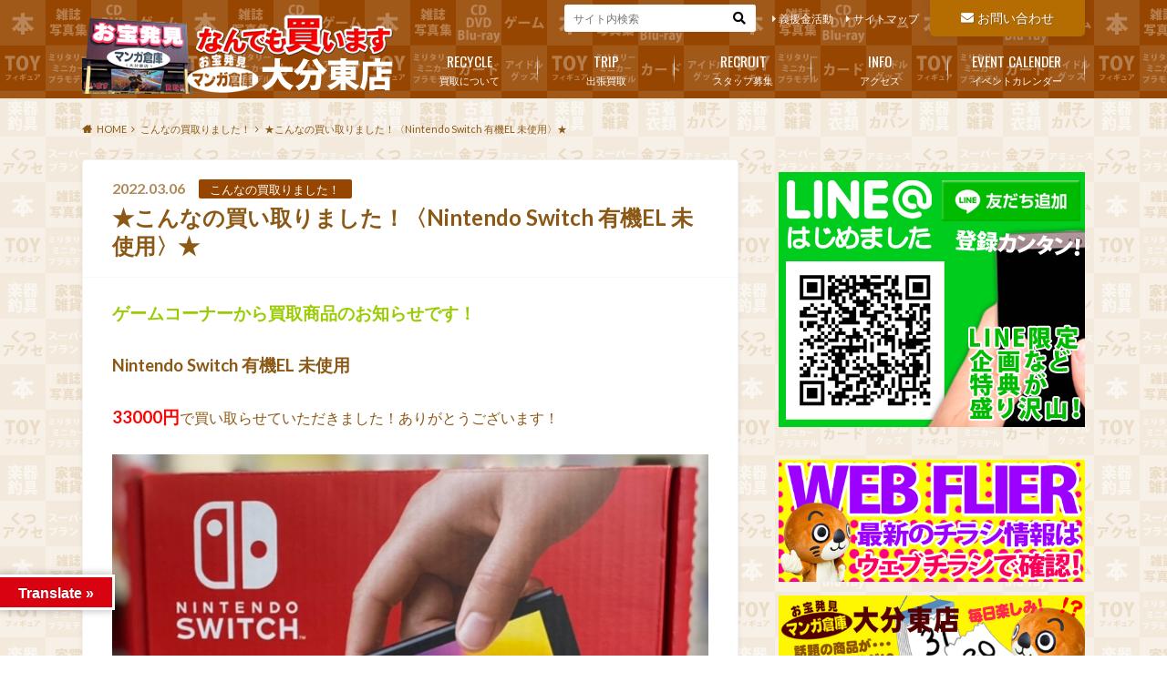

--- FILE ---
content_type: text/html; charset=UTF-8
request_url: https://mangasouko-shop.jp/oitahigashi/?p=36845
body_size: 26152
content:
<!doctype html>
<html dir="ltr" lang="ja" xmlns:fb="https://www.facebook.com/2008/fbml" xmlns:addthis="https://www.addthis.com/help/api-spec"  prefix="og: https://ogp.me/ns#">

	<head>
		<meta charset="utf-8">

		<meta http-equiv="X-UA-Compatible" content="IE=edge">

		

		<meta name="HandheldFriendly" content="True">
		<meta name="MobileOptimized" content="320">
		<meta name="viewport" content="width=device-width, initial-scale=1"/>
		<link rel="apple-touch-icon" href="https://mangasouko-shop.jp/oitahigashi/wp-content/uploads/2017/09/apple_touch_icon.jpg">
		<link rel="icon" href="https://mangasouko-shop.jp/oitahigashi/wp-content/uploads/2017/09/favicon.png">

		<link rel="pingback" href="https://mangasouko-shop.jp/oitahigashi/xmlrpc.php">

		<!--[if IE]><link rel="shortcut icon" href="https://mangasouko-shop.jp/oitahigashi/wp-content/uploads/2017/09/ie_favicon.png"><![endif]-->



			<style>img:is([sizes="auto" i], [sizes^="auto," i]) { contain-intrinsic-size: 3000px 1500px }</style>
	
		<!-- All in One SEO 4.9.3 - aioseo.com -->
		<title>★こんなの買い取りました！〈Nintendo Switch 有機EL 未使用〉★ | 大分で売るのも買うのもマンガ倉庫大分東店</title>
	<meta name="description" content="ゲームコーナーから買取商品のお知らせです！ Nintendo Switch 有機EL 未使用 33000円で買" />
	<meta name="robots" content="max-image-preview:large" />
	<meta name="author" content="oita-higashi"/>
	<link rel="canonical" href="https://mangasouko-shop.jp/oitahigashi/?p=36845" />
	<meta name="generator" content="All in One SEO (AIOSEO) 4.9.3" />
		<meta property="og:locale" content="ja_JP" />
		<meta property="og:site_name" content="大分で売るのも買うのもマンガ倉庫大分東店 | 出張買取歓迎！大分で買取と言えばマンガ倉庫大分東店！年中無休で営業！" />
		<meta property="og:type" content="article" />
		<meta property="og:title" content="★こんなの買い取りました！〈Nintendo Switch 有機EL 未使用〉★ | 大分で売るのも買うのもマンガ倉庫大分東店" />
		<meta property="og:description" content="ゲームコーナーから買取商品のお知らせです！ Nintendo Switch 有機EL 未使用 33000円で買" />
		<meta property="og:url" content="https://mangasouko-shop.jp/oitahigashi/?p=36845" />
		<meta property="og:image" content="https://mangasouko-shop.jp/oitahigashi/wp-content/uploads/2022/03/LINE_ALBUM_20220306-_2_220306_1.jpg" />
		<meta property="og:image:secure_url" content="https://mangasouko-shop.jp/oitahigashi/wp-content/uploads/2022/03/LINE_ALBUM_20220306-_2_220306_1.jpg" />
		<meta property="og:image:width" content="745" />
		<meta property="og:image:height" content="879" />
		<meta property="article:published_time" content="2022-03-06T08:20:46+00:00" />
		<meta property="article:modified_time" content="2022-03-06T08:20:46+00:00" />
		<meta name="twitter:card" content="summary" />
		<meta name="twitter:title" content="★こんなの買い取りました！〈Nintendo Switch 有機EL 未使用〉★ | 大分で売るのも買うのもマンガ倉庫大分東店" />
		<meta name="twitter:description" content="ゲームコーナーから買取商品のお知らせです！ Nintendo Switch 有機EL 未使用 33000円で買" />
		<meta name="twitter:image" content="https://mangasouko-shop.jp/oitahigashi/wp-content/uploads/2022/03/LINE_ALBUM_20220306-_2_220306_1.jpg" />
		<script type="application/ld+json" class="aioseo-schema">
			{"@context":"https:\/\/schema.org","@graph":[{"@type":"Article","@id":"https:\/\/mangasouko-shop.jp\/oitahigashi\/?p=36845#article","name":"\u2605\u3053\u3093\u306a\u306e\u8cb7\u3044\u53d6\u308a\u307e\u3057\u305f\uff01\u3008Nintendo Switch \u6709\u6a5fEL \u672a\u4f7f\u7528\u3009\u2605 | \u5927\u5206\u3067\u58f2\u308b\u306e\u3082\u8cb7\u3046\u306e\u3082\u30de\u30f3\u30ac\u5009\u5eab\u5927\u5206\u6771\u5e97","headline":"\u2605\u3053\u3093\u306a\u306e\u8cb7\u3044\u53d6\u308a\u307e\u3057\u305f\uff01\u3008Nintendo Switch \u6709\u6a5fEL  \u672a\u4f7f\u7528\u3009\u2605","author":{"@id":"https:\/\/mangasouko-shop.jp\/oitahigashi\/?author=1#author"},"publisher":{"@id":"https:\/\/mangasouko-shop.jp\/oitahigashi\/#organization"},"image":{"@type":"ImageObject","url":"https:\/\/mangasouko-shop.jp\/oitahigashi\/wp-content\/uploads\/2022\/03\/LINE_ALBUM_20220306-_2_220306_1.jpg","width":745,"height":879},"datePublished":"2022-03-06T17:20:46+09:00","dateModified":"2022-03-06T17:20:46+09:00","inLanguage":"ja","mainEntityOfPage":{"@id":"https:\/\/mangasouko-shop.jp\/oitahigashi\/?p=36845#webpage"},"isPartOf":{"@id":"https:\/\/mangasouko-shop.jp\/oitahigashi\/?p=36845#webpage"},"articleSection":"\u3053\u3093\u306a\u306e\u8cb7\u53d6\u308a\u307e\u3057\u305f\uff01, \u8cb7\u53d6\u60c5\u5831, \u30b2\u30fc\u30e0"},{"@type":"BreadcrumbList","@id":"https:\/\/mangasouko-shop.jp\/oitahigashi\/?p=36845#breadcrumblist","itemListElement":[{"@type":"ListItem","@id":"https:\/\/mangasouko-shop.jp\/oitahigashi#listItem","position":1,"name":"Home","item":"https:\/\/mangasouko-shop.jp\/oitahigashi","nextItem":{"@type":"ListItem","@id":"https:\/\/mangasouko-shop.jp\/oitahigashi\/?cat=239#listItem","name":"\u3053\u3093\u306a\u306e\u8cb7\u53d6\u308a\u307e\u3057\u305f\uff01"}},{"@type":"ListItem","@id":"https:\/\/mangasouko-shop.jp\/oitahigashi\/?cat=239#listItem","position":2,"name":"\u3053\u3093\u306a\u306e\u8cb7\u53d6\u308a\u307e\u3057\u305f\uff01","item":"https:\/\/mangasouko-shop.jp\/oitahigashi\/?cat=239","nextItem":{"@type":"ListItem","@id":"https:\/\/mangasouko-shop.jp\/oitahigashi\/?p=36845#listItem","name":"\u2605\u3053\u3093\u306a\u306e\u8cb7\u3044\u53d6\u308a\u307e\u3057\u305f\uff01\u3008Nintendo Switch \u6709\u6a5fEL  \u672a\u4f7f\u7528\u3009\u2605"},"previousItem":{"@type":"ListItem","@id":"https:\/\/mangasouko-shop.jp\/oitahigashi#listItem","name":"Home"}},{"@type":"ListItem","@id":"https:\/\/mangasouko-shop.jp\/oitahigashi\/?p=36845#listItem","position":3,"name":"\u2605\u3053\u3093\u306a\u306e\u8cb7\u3044\u53d6\u308a\u307e\u3057\u305f\uff01\u3008Nintendo Switch \u6709\u6a5fEL  \u672a\u4f7f\u7528\u3009\u2605","previousItem":{"@type":"ListItem","@id":"https:\/\/mangasouko-shop.jp\/oitahigashi\/?cat=239#listItem","name":"\u3053\u3093\u306a\u306e\u8cb7\u53d6\u308a\u307e\u3057\u305f\uff01"}}]},{"@type":"Organization","@id":"https:\/\/mangasouko-shop.jp\/oitahigashi\/#organization","name":"\u5927\u5206\u3067\u58f2\u308b\u306e\u3082\u8cb7\u3046\u306e\u3082\u30de\u30f3\u30ac\u5009\u5eab\u5927\u5206\u6771\u5e97","description":"\u51fa\u5f35\u8cb7\u53d6\u6b53\u8fce\uff01\u5927\u5206\u3067\u8cb7\u53d6\u3068\u8a00\u3048\u3070\u30de\u30f3\u30ac\u5009\u5eab\u5927\u5206\u6771\u5e97\uff01\u5e74\u4e2d\u7121\u4f11\u3067\u55b6\u696d\uff01","url":"https:\/\/mangasouko-shop.jp\/oitahigashi\/"},{"@type":"Person","@id":"https:\/\/mangasouko-shop.jp\/oitahigashi\/?author=1#author","url":"https:\/\/mangasouko-shop.jp\/oitahigashi\/?author=1","name":"oita-higashi","image":{"@type":"ImageObject","@id":"https:\/\/mangasouko-shop.jp\/oitahigashi\/?p=36845#authorImage","url":"https:\/\/secure.gravatar.com\/avatar\/ec814174adbd78fc38de2e48e5af867e?s=96&d=mm&r=g","width":96,"height":96,"caption":"oita-higashi"}},{"@type":"WebPage","@id":"https:\/\/mangasouko-shop.jp\/oitahigashi\/?p=36845#webpage","url":"https:\/\/mangasouko-shop.jp\/oitahigashi\/?p=36845","name":"\u2605\u3053\u3093\u306a\u306e\u8cb7\u3044\u53d6\u308a\u307e\u3057\u305f\uff01\u3008Nintendo Switch \u6709\u6a5fEL \u672a\u4f7f\u7528\u3009\u2605 | \u5927\u5206\u3067\u58f2\u308b\u306e\u3082\u8cb7\u3046\u306e\u3082\u30de\u30f3\u30ac\u5009\u5eab\u5927\u5206\u6771\u5e97","description":"\u30b2\u30fc\u30e0\u30b3\u30fc\u30ca\u30fc\u304b\u3089\u8cb7\u53d6\u5546\u54c1\u306e\u304a\u77e5\u3089\u305b\u3067\u3059\uff01 Nintendo Switch \u6709\u6a5fEL \u672a\u4f7f\u7528 33000\u5186\u3067\u8cb7","inLanguage":"ja","isPartOf":{"@id":"https:\/\/mangasouko-shop.jp\/oitahigashi\/#website"},"breadcrumb":{"@id":"https:\/\/mangasouko-shop.jp\/oitahigashi\/?p=36845#breadcrumblist"},"author":{"@id":"https:\/\/mangasouko-shop.jp\/oitahigashi\/?author=1#author"},"creator":{"@id":"https:\/\/mangasouko-shop.jp\/oitahigashi\/?author=1#author"},"image":{"@type":"ImageObject","url":"https:\/\/mangasouko-shop.jp\/oitahigashi\/wp-content\/uploads\/2022\/03\/LINE_ALBUM_20220306-_2_220306_1.jpg","@id":"https:\/\/mangasouko-shop.jp\/oitahigashi\/?p=36845\/#mainImage","width":745,"height":879},"primaryImageOfPage":{"@id":"https:\/\/mangasouko-shop.jp\/oitahigashi\/?p=36845#mainImage"},"datePublished":"2022-03-06T17:20:46+09:00","dateModified":"2022-03-06T17:20:46+09:00"},{"@type":"WebSite","@id":"https:\/\/mangasouko-shop.jp\/oitahigashi\/#website","url":"https:\/\/mangasouko-shop.jp\/oitahigashi\/","name":"\u5927\u5206\u3067\u58f2\u308b\u306e\u3082\u8cb7\u3046\u306e\u3082\u30de\u30f3\u30ac\u5009\u5eab\u5927\u5206\u6771\u5e97","description":"\u51fa\u5f35\u8cb7\u53d6\u6b53\u8fce\uff01\u5927\u5206\u3067\u8cb7\u53d6\u3068\u8a00\u3048\u3070\u30de\u30f3\u30ac\u5009\u5eab\u5927\u5206\u6771\u5e97\uff01\u5e74\u4e2d\u7121\u4f11\u3067\u55b6\u696d\uff01","inLanguage":"ja","publisher":{"@id":"https:\/\/mangasouko-shop.jp\/oitahigashi\/#organization"}}]}
		</script>
		<!-- All in One SEO -->

<link rel='dns-prefetch' href='//ajax.googleapis.com' />
<link rel='dns-prefetch' href='//translate.google.com' />
<link rel='dns-prefetch' href='//s7.addthis.com' />
<link rel='dns-prefetch' href='//stats.wp.com' />
<link rel='dns-prefetch' href='//fonts.googleapis.com' />
<link rel='dns-prefetch' href='//maxcdn.bootstrapcdn.com' />
<link rel='dns-prefetch' href='//v0.wordpress.com' />
<link rel="alternate" type="application/rss+xml" title="大分で売るのも買うのもマンガ倉庫大分東店 &raquo; フィード" href="https://mangasouko-shop.jp/oitahigashi/?feed=rss2" />
<link rel="alternate" type="application/rss+xml" title="大分で売るのも買うのもマンガ倉庫大分東店 &raquo; コメントフィード" href="https://mangasouko-shop.jp/oitahigashi/?feed=comments-rss2" />
<script type="text/javascript" id="wpp-js" src="https://mangasouko-shop.jp/oitahigashi/wp-content/plugins/wordpress-popular-posts/assets/js/wpp.min.js?ver=7.3.6" data-sampling="0" data-sampling-rate="100" data-api-url="https://mangasouko-shop.jp/oitahigashi/index.php?rest_route=/wordpress-popular-posts" data-post-id="36845" data-token="3d8da4225b" data-lang="0" data-debug="0"></script>
<link rel="alternate" type="application/rss+xml" title="大分で売るのも買うのもマンガ倉庫大分東店 &raquo; ★こんなの買い取りました！〈Nintendo Switch 有機EL  未使用〉★ のコメントのフィード" href="https://mangasouko-shop.jp/oitahigashi/?feed=rss2&#038;p=36845" />
		<!-- This site uses the Google Analytics by ExactMetrics plugin v8.11.1 - Using Analytics tracking - https://www.exactmetrics.com/ -->
							<script src="//www.googletagmanager.com/gtag/js?id=G-Y259P4JSMP"  data-cfasync="false" data-wpfc-render="false" type="text/javascript" async></script>
			<script data-cfasync="false" data-wpfc-render="false" type="text/javascript">
				var em_version = '8.11.1';
				var em_track_user = true;
				var em_no_track_reason = '';
								var ExactMetricsDefaultLocations = {"page_location":"https:\/\/mangasouko-shop.jp\/oitahigashi\/?p=36845"};
								if ( typeof ExactMetricsPrivacyGuardFilter === 'function' ) {
					var ExactMetricsLocations = (typeof ExactMetricsExcludeQuery === 'object') ? ExactMetricsPrivacyGuardFilter( ExactMetricsExcludeQuery ) : ExactMetricsPrivacyGuardFilter( ExactMetricsDefaultLocations );
				} else {
					var ExactMetricsLocations = (typeof ExactMetricsExcludeQuery === 'object') ? ExactMetricsExcludeQuery : ExactMetricsDefaultLocations;
				}

								var disableStrs = [
										'ga-disable-G-Y259P4JSMP',
									];

				/* Function to detect opted out users */
				function __gtagTrackerIsOptedOut() {
					for (var index = 0; index < disableStrs.length; index++) {
						if (document.cookie.indexOf(disableStrs[index] + '=true') > -1) {
							return true;
						}
					}

					return false;
				}

				/* Disable tracking if the opt-out cookie exists. */
				if (__gtagTrackerIsOptedOut()) {
					for (var index = 0; index < disableStrs.length; index++) {
						window[disableStrs[index]] = true;
					}
				}

				/* Opt-out function */
				function __gtagTrackerOptout() {
					for (var index = 0; index < disableStrs.length; index++) {
						document.cookie = disableStrs[index] + '=true; expires=Thu, 31 Dec 2099 23:59:59 UTC; path=/';
						window[disableStrs[index]] = true;
					}
				}

				if ('undefined' === typeof gaOptout) {
					function gaOptout() {
						__gtagTrackerOptout();
					}
				}
								window.dataLayer = window.dataLayer || [];

				window.ExactMetricsDualTracker = {
					helpers: {},
					trackers: {},
				};
				if (em_track_user) {
					function __gtagDataLayer() {
						dataLayer.push(arguments);
					}

					function __gtagTracker(type, name, parameters) {
						if (!parameters) {
							parameters = {};
						}

						if (parameters.send_to) {
							__gtagDataLayer.apply(null, arguments);
							return;
						}

						if (type === 'event') {
														parameters.send_to = exactmetrics_frontend.v4_id;
							var hookName = name;
							if (typeof parameters['event_category'] !== 'undefined') {
								hookName = parameters['event_category'] + ':' + name;
							}

							if (typeof ExactMetricsDualTracker.trackers[hookName] !== 'undefined') {
								ExactMetricsDualTracker.trackers[hookName](parameters);
							} else {
								__gtagDataLayer('event', name, parameters);
							}
							
						} else {
							__gtagDataLayer.apply(null, arguments);
						}
					}

					__gtagTracker('js', new Date());
					__gtagTracker('set', {
						'developer_id.dNDMyYj': true,
											});
					if ( ExactMetricsLocations.page_location ) {
						__gtagTracker('set', ExactMetricsLocations);
					}
										__gtagTracker('config', 'G-Y259P4JSMP', {"forceSSL":"true"} );
										window.gtag = __gtagTracker;										(function () {
						/* https://developers.google.com/analytics/devguides/collection/analyticsjs/ */
						/* ga and __gaTracker compatibility shim. */
						var noopfn = function () {
							return null;
						};
						var newtracker = function () {
							return new Tracker();
						};
						var Tracker = function () {
							return null;
						};
						var p = Tracker.prototype;
						p.get = noopfn;
						p.set = noopfn;
						p.send = function () {
							var args = Array.prototype.slice.call(arguments);
							args.unshift('send');
							__gaTracker.apply(null, args);
						};
						var __gaTracker = function () {
							var len = arguments.length;
							if (len === 0) {
								return;
							}
							var f = arguments[len - 1];
							if (typeof f !== 'object' || f === null || typeof f.hitCallback !== 'function') {
								if ('send' === arguments[0]) {
									var hitConverted, hitObject = false, action;
									if ('event' === arguments[1]) {
										if ('undefined' !== typeof arguments[3]) {
											hitObject = {
												'eventAction': arguments[3],
												'eventCategory': arguments[2],
												'eventLabel': arguments[4],
												'value': arguments[5] ? arguments[5] : 1,
											}
										}
									}
									if ('pageview' === arguments[1]) {
										if ('undefined' !== typeof arguments[2]) {
											hitObject = {
												'eventAction': 'page_view',
												'page_path': arguments[2],
											}
										}
									}
									if (typeof arguments[2] === 'object') {
										hitObject = arguments[2];
									}
									if (typeof arguments[5] === 'object') {
										Object.assign(hitObject, arguments[5]);
									}
									if ('undefined' !== typeof arguments[1].hitType) {
										hitObject = arguments[1];
										if ('pageview' === hitObject.hitType) {
											hitObject.eventAction = 'page_view';
										}
									}
									if (hitObject) {
										action = 'timing' === arguments[1].hitType ? 'timing_complete' : hitObject.eventAction;
										hitConverted = mapArgs(hitObject);
										__gtagTracker('event', action, hitConverted);
									}
								}
								return;
							}

							function mapArgs(args) {
								var arg, hit = {};
								var gaMap = {
									'eventCategory': 'event_category',
									'eventAction': 'event_action',
									'eventLabel': 'event_label',
									'eventValue': 'event_value',
									'nonInteraction': 'non_interaction',
									'timingCategory': 'event_category',
									'timingVar': 'name',
									'timingValue': 'value',
									'timingLabel': 'event_label',
									'page': 'page_path',
									'location': 'page_location',
									'title': 'page_title',
									'referrer' : 'page_referrer',
								};
								for (arg in args) {
																		if (!(!args.hasOwnProperty(arg) || !gaMap.hasOwnProperty(arg))) {
										hit[gaMap[arg]] = args[arg];
									} else {
										hit[arg] = args[arg];
									}
								}
								return hit;
							}

							try {
								f.hitCallback();
							} catch (ex) {
							}
						};
						__gaTracker.create = newtracker;
						__gaTracker.getByName = newtracker;
						__gaTracker.getAll = function () {
							return [];
						};
						__gaTracker.remove = noopfn;
						__gaTracker.loaded = true;
						window['__gaTracker'] = __gaTracker;
					})();
									} else {
										console.log("");
					(function () {
						function __gtagTracker() {
							return null;
						}

						window['__gtagTracker'] = __gtagTracker;
						window['gtag'] = __gtagTracker;
					})();
									}
			</script>
							<!-- / Google Analytics by ExactMetrics -->
		<script type="text/javascript">
/* <![CDATA[ */
window._wpemojiSettings = {"baseUrl":"https:\/\/s.w.org\/images\/core\/emoji\/15.0.3\/72x72\/","ext":".png","svgUrl":"https:\/\/s.w.org\/images\/core\/emoji\/15.0.3\/svg\/","svgExt":".svg","source":{"concatemoji":"https:\/\/mangasouko-shop.jp\/oitahigashi\/wp-includes\/js\/wp-emoji-release.min.js"}};
/*! This file is auto-generated */
!function(i,n){var o,s,e;function c(e){try{var t={supportTests:e,timestamp:(new Date).valueOf()};sessionStorage.setItem(o,JSON.stringify(t))}catch(e){}}function p(e,t,n){e.clearRect(0,0,e.canvas.width,e.canvas.height),e.fillText(t,0,0);var t=new Uint32Array(e.getImageData(0,0,e.canvas.width,e.canvas.height).data),r=(e.clearRect(0,0,e.canvas.width,e.canvas.height),e.fillText(n,0,0),new Uint32Array(e.getImageData(0,0,e.canvas.width,e.canvas.height).data));return t.every(function(e,t){return e===r[t]})}function u(e,t,n){switch(t){case"flag":return n(e,"\ud83c\udff3\ufe0f\u200d\u26a7\ufe0f","\ud83c\udff3\ufe0f\u200b\u26a7\ufe0f")?!1:!n(e,"\ud83c\uddfa\ud83c\uddf3","\ud83c\uddfa\u200b\ud83c\uddf3")&&!n(e,"\ud83c\udff4\udb40\udc67\udb40\udc62\udb40\udc65\udb40\udc6e\udb40\udc67\udb40\udc7f","\ud83c\udff4\u200b\udb40\udc67\u200b\udb40\udc62\u200b\udb40\udc65\u200b\udb40\udc6e\u200b\udb40\udc67\u200b\udb40\udc7f");case"emoji":return!n(e,"\ud83d\udc26\u200d\u2b1b","\ud83d\udc26\u200b\u2b1b")}return!1}function f(e,t,n){var r="undefined"!=typeof WorkerGlobalScope&&self instanceof WorkerGlobalScope?new OffscreenCanvas(300,150):i.createElement("canvas"),a=r.getContext("2d",{willReadFrequently:!0}),o=(a.textBaseline="top",a.font="600 32px Arial",{});return e.forEach(function(e){o[e]=t(a,e,n)}),o}function t(e){var t=i.createElement("script");t.src=e,t.defer=!0,i.head.appendChild(t)}"undefined"!=typeof Promise&&(o="wpEmojiSettingsSupports",s=["flag","emoji"],n.supports={everything:!0,everythingExceptFlag:!0},e=new Promise(function(e){i.addEventListener("DOMContentLoaded",e,{once:!0})}),new Promise(function(t){var n=function(){try{var e=JSON.parse(sessionStorage.getItem(o));if("object"==typeof e&&"number"==typeof e.timestamp&&(new Date).valueOf()<e.timestamp+604800&&"object"==typeof e.supportTests)return e.supportTests}catch(e){}return null}();if(!n){if("undefined"!=typeof Worker&&"undefined"!=typeof OffscreenCanvas&&"undefined"!=typeof URL&&URL.createObjectURL&&"undefined"!=typeof Blob)try{var e="postMessage("+f.toString()+"("+[JSON.stringify(s),u.toString(),p.toString()].join(",")+"));",r=new Blob([e],{type:"text/javascript"}),a=new Worker(URL.createObjectURL(r),{name:"wpTestEmojiSupports"});return void(a.onmessage=function(e){c(n=e.data),a.terminate(),t(n)})}catch(e){}c(n=f(s,u,p))}t(n)}).then(function(e){for(var t in e)n.supports[t]=e[t],n.supports.everything=n.supports.everything&&n.supports[t],"flag"!==t&&(n.supports.everythingExceptFlag=n.supports.everythingExceptFlag&&n.supports[t]);n.supports.everythingExceptFlag=n.supports.everythingExceptFlag&&!n.supports.flag,n.DOMReady=!1,n.readyCallback=function(){n.DOMReady=!0}}).then(function(){return e}).then(function(){var e;n.supports.everything||(n.readyCallback(),(e=n.source||{}).concatemoji?t(e.concatemoji):e.wpemoji&&e.twemoji&&(t(e.twemoji),t(e.wpemoji)))}))}((window,document),window._wpemojiSettings);
/* ]]> */
</script>
<link rel='stylesheet' id='ai1ec_style-css' href='//mangasouko-shop.jp/oitahigashi/wp-content/plugins/all-in-one-event-calendar/cache/8583b828_ai1ec_parsed_css.css' type='text/css' media='all' />
<link rel='stylesheet' id='sgr-css' href='https://mangasouko-shop.jp/oitahigashi/wp-content/plugins/simple-google-recaptcha/sgr.css' type='text/css' media='all' />
<style id='wp-emoji-styles-inline-css' type='text/css'>

	img.wp-smiley, img.emoji {
		display: inline !important;
		border: none !important;
		box-shadow: none !important;
		height: 1em !important;
		width: 1em !important;
		margin: 0 0.07em !important;
		vertical-align: -0.1em !important;
		background: none !important;
		padding: 0 !important;
	}
</style>
<link rel='stylesheet' id='wp-block-library-css' href='https://mangasouko-shop.jp/oitahigashi/wp-includes/css/dist/block-library/style.min.css' type='text/css' media='all' />
<link rel='stylesheet' id='aioseo/css/src/vue/standalone/blocks/table-of-contents/global.scss-css' href='https://mangasouko-shop.jp/oitahigashi/wp-content/plugins/all-in-one-seo-pack/dist/Lite/assets/css/table-of-contents/global.e90f6d47.css' type='text/css' media='all' />
<link rel='stylesheet' id='wp-components-css' href='https://mangasouko-shop.jp/oitahigashi/wp-includes/css/dist/components/style.min.css' type='text/css' media='all' />
<link rel='stylesheet' id='wp-preferences-css' href='https://mangasouko-shop.jp/oitahigashi/wp-includes/css/dist/preferences/style.min.css' type='text/css' media='all' />
<link rel='stylesheet' id='wp-block-editor-css' href='https://mangasouko-shop.jp/oitahigashi/wp-includes/css/dist/block-editor/style.min.css' type='text/css' media='all' />
<link rel='stylesheet' id='popup-maker-block-library-style-css' href='https://mangasouko-shop.jp/oitahigashi/wp-content/plugins/popup-maker/dist/packages/block-library-style.css' type='text/css' media='all' />
<link rel='stylesheet' id='mediaelement-css' href='https://mangasouko-shop.jp/oitahigashi/wp-includes/js/mediaelement/mediaelementplayer-legacy.min.css' type='text/css' media='all' />
<link rel='stylesheet' id='wp-mediaelement-css' href='https://mangasouko-shop.jp/oitahigashi/wp-includes/js/mediaelement/wp-mediaelement.min.css' type='text/css' media='all' />
<style id='jetpack-sharing-buttons-style-inline-css' type='text/css'>
.jetpack-sharing-buttons__services-list{display:flex;flex-direction:row;flex-wrap:wrap;gap:0;list-style-type:none;margin:5px;padding:0}.jetpack-sharing-buttons__services-list.has-small-icon-size{font-size:12px}.jetpack-sharing-buttons__services-list.has-normal-icon-size{font-size:16px}.jetpack-sharing-buttons__services-list.has-large-icon-size{font-size:24px}.jetpack-sharing-buttons__services-list.has-huge-icon-size{font-size:36px}@media print{.jetpack-sharing-buttons__services-list{display:none!important}}.editor-styles-wrapper .wp-block-jetpack-sharing-buttons{gap:0;padding-inline-start:0}ul.jetpack-sharing-buttons__services-list.has-background{padding:1.25em 2.375em}
</style>
<style id='classic-theme-styles-inline-css' type='text/css'>
/*! This file is auto-generated */
.wp-block-button__link{color:#fff;background-color:#32373c;border-radius:9999px;box-shadow:none;text-decoration:none;padding:calc(.667em + 2px) calc(1.333em + 2px);font-size:1.125em}.wp-block-file__button{background:#32373c;color:#fff;text-decoration:none}
</style>
<style id='global-styles-inline-css' type='text/css'>
:root{--wp--preset--aspect-ratio--square: 1;--wp--preset--aspect-ratio--4-3: 4/3;--wp--preset--aspect-ratio--3-4: 3/4;--wp--preset--aspect-ratio--3-2: 3/2;--wp--preset--aspect-ratio--2-3: 2/3;--wp--preset--aspect-ratio--16-9: 16/9;--wp--preset--aspect-ratio--9-16: 9/16;--wp--preset--color--black: #000000;--wp--preset--color--cyan-bluish-gray: #abb8c3;--wp--preset--color--white: #ffffff;--wp--preset--color--pale-pink: #f78da7;--wp--preset--color--vivid-red: #cf2e2e;--wp--preset--color--luminous-vivid-orange: #ff6900;--wp--preset--color--luminous-vivid-amber: #fcb900;--wp--preset--color--light-green-cyan: #7bdcb5;--wp--preset--color--vivid-green-cyan: #00d084;--wp--preset--color--pale-cyan-blue: #8ed1fc;--wp--preset--color--vivid-cyan-blue: #0693e3;--wp--preset--color--vivid-purple: #9b51e0;--wp--preset--gradient--vivid-cyan-blue-to-vivid-purple: linear-gradient(135deg,rgba(6,147,227,1) 0%,rgb(155,81,224) 100%);--wp--preset--gradient--light-green-cyan-to-vivid-green-cyan: linear-gradient(135deg,rgb(122,220,180) 0%,rgb(0,208,130) 100%);--wp--preset--gradient--luminous-vivid-amber-to-luminous-vivid-orange: linear-gradient(135deg,rgba(252,185,0,1) 0%,rgba(255,105,0,1) 100%);--wp--preset--gradient--luminous-vivid-orange-to-vivid-red: linear-gradient(135deg,rgba(255,105,0,1) 0%,rgb(207,46,46) 100%);--wp--preset--gradient--very-light-gray-to-cyan-bluish-gray: linear-gradient(135deg,rgb(238,238,238) 0%,rgb(169,184,195) 100%);--wp--preset--gradient--cool-to-warm-spectrum: linear-gradient(135deg,rgb(74,234,220) 0%,rgb(151,120,209) 20%,rgb(207,42,186) 40%,rgb(238,44,130) 60%,rgb(251,105,98) 80%,rgb(254,248,76) 100%);--wp--preset--gradient--blush-light-purple: linear-gradient(135deg,rgb(255,206,236) 0%,rgb(152,150,240) 100%);--wp--preset--gradient--blush-bordeaux: linear-gradient(135deg,rgb(254,205,165) 0%,rgb(254,45,45) 50%,rgb(107,0,62) 100%);--wp--preset--gradient--luminous-dusk: linear-gradient(135deg,rgb(255,203,112) 0%,rgb(199,81,192) 50%,rgb(65,88,208) 100%);--wp--preset--gradient--pale-ocean: linear-gradient(135deg,rgb(255,245,203) 0%,rgb(182,227,212) 50%,rgb(51,167,181) 100%);--wp--preset--gradient--electric-grass: linear-gradient(135deg,rgb(202,248,128) 0%,rgb(113,206,126) 100%);--wp--preset--gradient--midnight: linear-gradient(135deg,rgb(2,3,129) 0%,rgb(40,116,252) 100%);--wp--preset--font-size--small: 13px;--wp--preset--font-size--medium: 20px;--wp--preset--font-size--large: 36px;--wp--preset--font-size--x-large: 42px;--wp--preset--spacing--20: 0.44rem;--wp--preset--spacing--30: 0.67rem;--wp--preset--spacing--40: 1rem;--wp--preset--spacing--50: 1.5rem;--wp--preset--spacing--60: 2.25rem;--wp--preset--spacing--70: 3.38rem;--wp--preset--spacing--80: 5.06rem;--wp--preset--shadow--natural: 6px 6px 9px rgba(0, 0, 0, 0.2);--wp--preset--shadow--deep: 12px 12px 50px rgba(0, 0, 0, 0.4);--wp--preset--shadow--sharp: 6px 6px 0px rgba(0, 0, 0, 0.2);--wp--preset--shadow--outlined: 6px 6px 0px -3px rgba(255, 255, 255, 1), 6px 6px rgba(0, 0, 0, 1);--wp--preset--shadow--crisp: 6px 6px 0px rgba(0, 0, 0, 1);}:where(.is-layout-flex){gap: 0.5em;}:where(.is-layout-grid){gap: 0.5em;}body .is-layout-flex{display: flex;}.is-layout-flex{flex-wrap: wrap;align-items: center;}.is-layout-flex > :is(*, div){margin: 0;}body .is-layout-grid{display: grid;}.is-layout-grid > :is(*, div){margin: 0;}:where(.wp-block-columns.is-layout-flex){gap: 2em;}:where(.wp-block-columns.is-layout-grid){gap: 2em;}:where(.wp-block-post-template.is-layout-flex){gap: 1.25em;}:where(.wp-block-post-template.is-layout-grid){gap: 1.25em;}.has-black-color{color: var(--wp--preset--color--black) !important;}.has-cyan-bluish-gray-color{color: var(--wp--preset--color--cyan-bluish-gray) !important;}.has-white-color{color: var(--wp--preset--color--white) !important;}.has-pale-pink-color{color: var(--wp--preset--color--pale-pink) !important;}.has-vivid-red-color{color: var(--wp--preset--color--vivid-red) !important;}.has-luminous-vivid-orange-color{color: var(--wp--preset--color--luminous-vivid-orange) !important;}.has-luminous-vivid-amber-color{color: var(--wp--preset--color--luminous-vivid-amber) !important;}.has-light-green-cyan-color{color: var(--wp--preset--color--light-green-cyan) !important;}.has-vivid-green-cyan-color{color: var(--wp--preset--color--vivid-green-cyan) !important;}.has-pale-cyan-blue-color{color: var(--wp--preset--color--pale-cyan-blue) !important;}.has-vivid-cyan-blue-color{color: var(--wp--preset--color--vivid-cyan-blue) !important;}.has-vivid-purple-color{color: var(--wp--preset--color--vivid-purple) !important;}.has-black-background-color{background-color: var(--wp--preset--color--black) !important;}.has-cyan-bluish-gray-background-color{background-color: var(--wp--preset--color--cyan-bluish-gray) !important;}.has-white-background-color{background-color: var(--wp--preset--color--white) !important;}.has-pale-pink-background-color{background-color: var(--wp--preset--color--pale-pink) !important;}.has-vivid-red-background-color{background-color: var(--wp--preset--color--vivid-red) !important;}.has-luminous-vivid-orange-background-color{background-color: var(--wp--preset--color--luminous-vivid-orange) !important;}.has-luminous-vivid-amber-background-color{background-color: var(--wp--preset--color--luminous-vivid-amber) !important;}.has-light-green-cyan-background-color{background-color: var(--wp--preset--color--light-green-cyan) !important;}.has-vivid-green-cyan-background-color{background-color: var(--wp--preset--color--vivid-green-cyan) !important;}.has-pale-cyan-blue-background-color{background-color: var(--wp--preset--color--pale-cyan-blue) !important;}.has-vivid-cyan-blue-background-color{background-color: var(--wp--preset--color--vivid-cyan-blue) !important;}.has-vivid-purple-background-color{background-color: var(--wp--preset--color--vivid-purple) !important;}.has-black-border-color{border-color: var(--wp--preset--color--black) !important;}.has-cyan-bluish-gray-border-color{border-color: var(--wp--preset--color--cyan-bluish-gray) !important;}.has-white-border-color{border-color: var(--wp--preset--color--white) !important;}.has-pale-pink-border-color{border-color: var(--wp--preset--color--pale-pink) !important;}.has-vivid-red-border-color{border-color: var(--wp--preset--color--vivid-red) !important;}.has-luminous-vivid-orange-border-color{border-color: var(--wp--preset--color--luminous-vivid-orange) !important;}.has-luminous-vivid-amber-border-color{border-color: var(--wp--preset--color--luminous-vivid-amber) !important;}.has-light-green-cyan-border-color{border-color: var(--wp--preset--color--light-green-cyan) !important;}.has-vivid-green-cyan-border-color{border-color: var(--wp--preset--color--vivid-green-cyan) !important;}.has-pale-cyan-blue-border-color{border-color: var(--wp--preset--color--pale-cyan-blue) !important;}.has-vivid-cyan-blue-border-color{border-color: var(--wp--preset--color--vivid-cyan-blue) !important;}.has-vivid-purple-border-color{border-color: var(--wp--preset--color--vivid-purple) !important;}.has-vivid-cyan-blue-to-vivid-purple-gradient-background{background: var(--wp--preset--gradient--vivid-cyan-blue-to-vivid-purple) !important;}.has-light-green-cyan-to-vivid-green-cyan-gradient-background{background: var(--wp--preset--gradient--light-green-cyan-to-vivid-green-cyan) !important;}.has-luminous-vivid-amber-to-luminous-vivid-orange-gradient-background{background: var(--wp--preset--gradient--luminous-vivid-amber-to-luminous-vivid-orange) !important;}.has-luminous-vivid-orange-to-vivid-red-gradient-background{background: var(--wp--preset--gradient--luminous-vivid-orange-to-vivid-red) !important;}.has-very-light-gray-to-cyan-bluish-gray-gradient-background{background: var(--wp--preset--gradient--very-light-gray-to-cyan-bluish-gray) !important;}.has-cool-to-warm-spectrum-gradient-background{background: var(--wp--preset--gradient--cool-to-warm-spectrum) !important;}.has-blush-light-purple-gradient-background{background: var(--wp--preset--gradient--blush-light-purple) !important;}.has-blush-bordeaux-gradient-background{background: var(--wp--preset--gradient--blush-bordeaux) !important;}.has-luminous-dusk-gradient-background{background: var(--wp--preset--gradient--luminous-dusk) !important;}.has-pale-ocean-gradient-background{background: var(--wp--preset--gradient--pale-ocean) !important;}.has-electric-grass-gradient-background{background: var(--wp--preset--gradient--electric-grass) !important;}.has-midnight-gradient-background{background: var(--wp--preset--gradient--midnight) !important;}.has-small-font-size{font-size: var(--wp--preset--font-size--small) !important;}.has-medium-font-size{font-size: var(--wp--preset--font-size--medium) !important;}.has-large-font-size{font-size: var(--wp--preset--font-size--large) !important;}.has-x-large-font-size{font-size: var(--wp--preset--font-size--x-large) !important;}
:where(.wp-block-post-template.is-layout-flex){gap: 1.25em;}:where(.wp-block-post-template.is-layout-grid){gap: 1.25em;}
:where(.wp-block-columns.is-layout-flex){gap: 2em;}:where(.wp-block-columns.is-layout-grid){gap: 2em;}
:root :where(.wp-block-pullquote){font-size: 1.5em;line-height: 1.6;}
</style>
<link rel='stylesheet' id='contact-form-7-css' href='https://mangasouko-shop.jp/oitahigashi/wp-content/plugins/contact-form-7/includes/css/styles.css' type='text/css' media='all' />
<link rel='stylesheet' id='google-language-translator-css' href='https://mangasouko-shop.jp/oitahigashi/wp-content/plugins/google-language-translator/css/style.css' type='text/css' media='' />
<link rel='stylesheet' id='glt-toolbar-styles-css' href='https://mangasouko-shop.jp/oitahigashi/wp-content/plugins/google-language-translator/css/toolbar.css' type='text/css' media='' />
<link rel='stylesheet' id='pz-linkcard-css-css' href='//mangasouko-shop.jp/oitahigashi/wp-content/uploads/pz-linkcard/style/style.min.css' type='text/css' media='all' />
<link rel='stylesheet' id='wc-shortcodes-style-css' href='https://mangasouko-shop.jp/oitahigashi/wp-content/plugins/wc-shortcodes/public/assets/css/style.css' type='text/css' media='all' />
<link rel='stylesheet' id='wordpress-popular-posts-css-css' href='https://mangasouko-shop.jp/oitahigashi/wp-content/plugins/wordpress-popular-posts/assets/css/wpp.css' type='text/css' media='all' />
<link rel='stylesheet' id='style-css' href='https://mangasouko-shop.jp/oitahigashi/wp-content/themes/albatros/style.css' type='text/css' media='all' />
<link rel='stylesheet' id='child-style-css' href='https://mangasouko-shop.jp/oitahigashi/wp-content/themes/albatros_custom/style.css' type='text/css' media='all' />
<link rel='stylesheet' id='shortcode-css' href='https://mangasouko-shop.jp/oitahigashi/wp-content/themes/albatros/library/css/shortcode.css' type='text/css' media='all' />
<link rel='stylesheet' id='gf_Oswald-css' href='//fonts.googleapis.com/css?family=Oswald%3A400%2C300%2C700' type='text/css' media='all' />
<link rel='stylesheet' id='gf_Lato-css' href='//fonts.googleapis.com/css?family=Lato%3A400%2C700%2C400italic%2C700italic' type='text/css' media='all' />
<link rel='stylesheet' id='fontawesome-css' href='//maxcdn.bootstrapcdn.com/font-awesome/4.6.0/css/font-awesome.min.css' type='text/css' media='all' />
<link rel='stylesheet' id='popup-maker-site-css' href='//mangasouko-shop.jp/oitahigashi/wp-content/uploads/pum/pum-site-styles.css?generated=1766664510' type='text/css' media='all' />
<link rel='stylesheet' id='addthis_all_pages-css' href='https://mangasouko-shop.jp/oitahigashi/wp-content/plugins/addthis/frontend/build/addthis_wordpress_public.min.css' type='text/css' media='all' />
<link rel='stylesheet' id='wordpresscanvas-font-awesome-css' href='https://mangasouko-shop.jp/oitahigashi/wp-content/plugins/wc-shortcodes/public/assets/css/font-awesome.min.css' type='text/css' media='all' />
<script type="text/javascript" id="sgr-js-extra">
/* <![CDATA[ */
var sgr = {"sgr_site_key":"6LeWFVgUAAAAAMdmxmTskRfIXkLvXGD_TqcJVARY"};
/* ]]> */
</script>
<script type="text/javascript" src="https://mangasouko-shop.jp/oitahigashi/wp-content/plugins/simple-google-recaptcha/sgr.js" id="sgr-js"></script>
<script type="text/javascript" src="https://mangasouko-shop.jp/oitahigashi/wp-content/plugins/google-analytics-dashboard-for-wp/assets/js/frontend-gtag.min.js" id="exactmetrics-frontend-script-js" async="async" data-wp-strategy="async"></script>
<script data-cfasync="false" data-wpfc-render="false" type="text/javascript" id='exactmetrics-frontend-script-js-extra'>/* <![CDATA[ */
var exactmetrics_frontend = {"js_events_tracking":"true","download_extensions":"zip,mp3,mpeg,pdf,docx,pptx,xlsx,rar","inbound_paths":"[{\"path\":\"\\\/go\\\/\",\"label\":\"affiliate\"},{\"path\":\"\\\/recommend\\\/\",\"label\":\"affiliate\"}]","home_url":"https:\/\/mangasouko-shop.jp\/oitahigashi","hash_tracking":"false","v4_id":"G-Y259P4JSMP"};/* ]]> */
</script>
<script type="text/javascript" src="https://mangasouko-shop.jp/oitahigashi/wp-includes/js/tinymce/tinymce.min.js" id="wp-tinymce-root-js"></script>
<script type="text/javascript" src="https://mangasouko-shop.jp/oitahigashi/wp-includes/js/tinymce/plugins/compat3x/plugin.min.js" id="wp-tinymce-js"></script>
<script type="text/javascript" src="//ajax.googleapis.com/ajax/libs/jquery/1.12.2/jquery.min.js" id="jquery-js"></script>
<link rel="https://api.w.org/" href="https://mangasouko-shop.jp/oitahigashi/index.php?rest_route=/" /><link rel="alternate" title="JSON" type="application/json" href="https://mangasouko-shop.jp/oitahigashi/index.php?rest_route=/wp/v2/posts/36845" /><link rel='shortlink' href='https://wp.me/p7SENA-9Ah' />
<link rel="alternate" title="oEmbed (JSON)" type="application/json+oembed" href="https://mangasouko-shop.jp/oitahigashi/index.php?rest_route=%2Foembed%2F1.0%2Fembed&#038;url=https%3A%2F%2Fmangasouko-shop.jp%2Foitahigashi%2F%3Fp%3D36845" />
<link rel="alternate" title="oEmbed (XML)" type="text/xml+oembed" href="https://mangasouko-shop.jp/oitahigashi/index.php?rest_route=%2Foembed%2F1.0%2Fembed&#038;url=https%3A%2F%2Fmangasouko-shop.jp%2Foitahigashi%2F%3Fp%3D36845&#038;format=xml" />
<style>p.hello{font-size:12px;color:darkgray;}#google_language_translator,#flags{text-align:left;}#google_language_translator{clear:both;}#flags{width:165px;}#flags a{display:inline-block;margin-right:2px;}#google_language_translator{width:auto!important;}div.skiptranslate.goog-te-gadget{display:inline!important;}.goog-tooltip{display: none!important;}.goog-tooltip:hover{display: none!important;}.goog-text-highlight{background-color:transparent!important;border:none!important;box-shadow:none!important;}#google_language_translator select.goog-te-combo{color:#32373c;}#google_language_translator{color:transparent;}body{top:0px!important;}#goog-gt-{display:none!important;}font font{background-color:transparent!important;box-shadow:none!important;position:initial!important;}#glt-translate-trigger{left:20px;right:auto;}#glt-translate-trigger > span{color:#ffffff;}#glt-translate-trigger{background:#dd3333;}.goog-te-gadget .goog-te-combo{width:100%;}</style>	<style>img#wpstats{display:none}</style>
		            <style id="wpp-loading-animation-styles">@-webkit-keyframes bgslide{from{background-position-x:0}to{background-position-x:-200%}}@keyframes bgslide{from{background-position-x:0}to{background-position-x:-200%}}.wpp-widget-block-placeholder,.wpp-shortcode-placeholder{margin:0 auto;width:60px;height:3px;background:#dd3737;background:linear-gradient(90deg,#dd3737 0%,#571313 10%,#dd3737 100%);background-size:200% auto;border-radius:3px;-webkit-animation:bgslide 1s infinite linear;animation:bgslide 1s infinite linear}</style>
            <style type="text/css">
body{color: #8c5815;}
a{color: #ff5959;}
a:hover{color: #ff8e8e;}
#main .article footer .post-categories li a,#main .article footer .tags a{  background: #ff5959;  border:1px solid #ff5959;}
#main .article footer .tags a{color:#ff5959; background: none;}
#main .article footer .post-categories li a:hover,#main .article footer .tags a:hover{ background:#ff8e8e;  border-color:#ff8e8e;}
input[type="text"],input[type="password"],input[type="datetime"],input[type="datetime-local"],input[type="date"],input[type="month"],input[type="time"],input[type="week"],input[type="number"],input[type="email"],input[type="url"],input[type="search"],input[type="tel"],input[type="color"],select,textarea,.field { background-color: #ffffff;}
/*ヘッダー*/
.header{background: #964600;}
.header .subnav .site_description,.header .mobile_site_description{color:  #fff;}
.nav li a,.subnav .linklist li a,.subnav .linklist li a:before {color: #ffffff;}
.nav li a:hover,.subnav .linklist li a:hover{color:#FFFF00;}
.subnav .contactbutton a{background: #b56c00;}
.subnav .contactbutton a:hover{background:#8c5400;}
@media only screen and (min-width: 768px) {
	.nav ul {background: #964600;}
	.nav li ul.sub-menu li a{color: #ffff00;}
}
/*メインエリア*/
.byline .cat-name{background: #964600; color:  #fff;}
.widgettitle {background: #964600; color:  #fff;}
.widget li a:after{color: #964600!important;}

/* 投稿ページ吹き出し見出し */
.single .entry-content h2{background: #e5cda5;}
.single .entry-content h2:after{border-top-color:#e5cda5;}
/* リスト要素 */
.entry-content ul li:before{ background: #e5cda5;}
.entry-content ol li:before{ background: #e5cda5;}
/* カテゴリーラベル */
.single .authorbox .author-newpost li .cat-name,.related-box li .cat-name{ background: #964600;color:  #fff;}
/* CTA */
.cta-inner{ background: #964600;}
/* ローカルナビ */
.local-nav .title a{ background: #ff5959;}
.local-nav .current_page_item a{color:#ff5959;}
/* ランキングバッジ */
ul.wpp-list li a:before{background: #964600;color:  #fff;}
/* アーカイブのボタン */
.readmore a{border:1px solid #ff5959;color:#ff5959;}
.readmore a:hover{background:#ff5959;color:#fff;}
/* ボタンの色 */
.btn-wrap a{background: #ff5959;border: 1px solid #ff5959;}
.btn-wrap a:hover{background: #ff8e8e;}
.btn-wrap.simple a{border:1px solid #ff5959;color:#ff5959;}
.btn-wrap.simple a:hover{background:#ff5959;}
/* コメント */
.blue-btn, .comment-reply-link, #submit { background-color: #ff5959; }
.blue-btn:hover, .comment-reply-link:hover, #submit:hover, .blue-btn:focus, .comment-reply-link:focus, #submit:focus {background-color: #ff8e8e; }
/* サイドバー */
.widget a{text-decoration:none; color:#dd0000;}
.widget a:hover{color:#ff8e8e;}
/*フッター*/
#footer-top{background-color: #964600; color: #ffffff;}
.footer a,#footer-top a{color: #ffff00;}
#footer-top .widgettitle{color: #ffffff;}
.footer {background-color: #964600;color: #ffffff;}
.footer-links li:before{ color: #964600;}
/* ページネーション */
.pagination a, .pagination span,.page-links a , .page-links ul > li > span{color: #ff5959;}
.pagination a:hover, .pagination a:focus,.page-links a:hover, .page-links a:focus{background-color: #ff5959;}
.pagination .current:hover, .pagination .current:focus{color: #ff8e8e;}
</style>
<style type="text/css" id="custom-background-css">
body.custom-background { background-color: #ffffff; background-image: url("https://mangasouko-shop.jp/oitahigashi/wp-content/uploads/2018/02/background.jpg"); background-position: left top; background-size: auto; background-repeat: repeat; background-attachment: scroll; }
</style>
	<link rel="icon" href="https://mangasouko-shop.jp/oitahigashi/wp-content/uploads/2017/09/cropped-icon-32x32.jpg" sizes="32x32" />
<link rel="icon" href="https://mangasouko-shop.jp/oitahigashi/wp-content/uploads/2017/09/cropped-icon-192x192.jpg" sizes="192x192" />
<link rel="apple-touch-icon" href="https://mangasouko-shop.jp/oitahigashi/wp-content/uploads/2017/09/cropped-icon-180x180.jpg" />
<meta name="msapplication-TileImage" content="https://mangasouko-shop.jp/oitahigashi/wp-content/uploads/2017/09/cropped-icon-270x270.jpg" />
		<style type="text/css" id="wp-custom-css">
			#footer-top {
 margin-top:-6px;
}

.subnav .site_description {
    font-size: 0;
}

@media only screen and (min-width: 768px) {
 #logo{
 width:50%;
 margin-top:15px;
padding-bottom:85px;
 }
}

@media only screen and (max-width: 767px){
#logo a img {
    max-height: 60px;
}

#logo a img {
 max-width: 100%;
}}

@media only screen and (max-width: 767px){
.Slider {
    margin: 8px auto 8px;
}}

.header {
background-image : 
url(https://mangasouko-shop.jp/oitahigashi/wp-content/uploads/2018/02/background.png);
}

.footer {
background-image : 
url(https://mangasouko-shop.jp/oitahigashi/wp-content/uploads/2018/02/background.png);
}

#footer-top {
background-image : 
url(https://mangasouko-shop.jp/oitahigashi/wp-content/uploads/2018/02/background.png);
}

.bx-wrapper .bx-controls-direction a {
	line-height: 32px;
	font-size: 15px;
}

.at-resp-share-element .at-share-btn {
  	width: 23%;
    float: left;
}

#page-top {
	margin-bottom: 35px;
}

#clear {
 text-decoration: none;
}
#clear:link {
 color: #c2974c;
}
#clear:visited {
 color: #c2974c;
}
#clear:hover {
 color: #c2974c;
}

.onepx_uchino {
 font-size:12px;
 color:#fff;
}
.keep {
	width: 100%;
	height: 12px;
}

.fa-envelope-o:before {
    content: "\f0e0";
}

/* Translate */
#glt-translate-trigger {
 background: #d90210;
 border: #fff solid 3px;
 left: 0; 
 margin: 0 0 50px -3px !important;
}

.tool-container.tool-top, .tool-container.tool-bottom {
 margin-bottom: 50px;
}		</style>
		

	</head>

	<body class="post-template-default single single-post postid-36845 single-format-standard custom-background metaslider-plugin wc-shortcodes-font-awesome-enabled">

		<div id="container">

					
			<header class="header" role="banner">

				<div id="inner-header" class="wrap cf">


					
<div id="logo">
																		<p class="h1 img"><a href="https://mangasouko-shop.jp/oitahigashi"><img src="https://mangasouko-shop.jp/oitahigashi/wp-content/uploads/2017/09/header_logo.png" alt="大分で売るのも買うのもマンガ倉庫大分東店"></a></p>
											</div>					
					
					<div class="subnav cf">
										<p class="site_description">出張買取歓迎！大分で買取と言えばマンガ倉庫大分東店！年中無休で営業！</p>
										
					<div class="contactbutton"><ul id="menu-%e3%83%98%e3%83%83%e3%83%80%e3%83%bc%e3%81%ae%e5%95%8f%e3%81%84%e5%90%88%e3%82%8f%e3%81%9b%e3%83%9c%e3%82%bf%e3%83%b3" class=""><li id="menu-item-1067" class="menu-item menu-item-type-post_type menu-item-object-page menu-item-1067"><a href="https://mangasouko-shop.jp/oitahigashi/?page_id=14" data-ps2id-api="true"><i class="fa fa-envelope-o"></i>お問い合わせ</a></li>
</ul></div>					
					<ul id="menu-%e3%82%b5%e3%83%96%e3%83%8a%e3%83%93%e3%82%b2%e3%83%bc%e3%82%b7%e3%83%a7%e3%83%b3" class="linklist"><li id="menu-item-1078" class="menu-item menu-item-type-post_type menu-item-object-page menu-item-1078"><a href="https://mangasouko-shop.jp/oitahigashi/?page_id=16" data-ps2id-api="true">義援金活動</a></li>
<li id="menu-item-1076" class="menu-item menu-item-type-post_type menu-item-object-page menu-item-1076"><a href="https://mangasouko-shop.jp/oitahigashi/?page_id=85" data-ps2id-api="true">サイトマップ</a></li>
</ul>					
					<form role="search" method="get" id="searchform" class="searchform" action="https://mangasouko-shop.jp/oitahigashi/">
    <div>
        <label for="s" class="screen-reader-text"></label>
        <input type="search" id="s" name="s" value="" placeholder="サイト内検索" /><button type="submit" id="searchsubmit" ><i class="fa fa-search"></i></button>
    </div>
</form>					</div>

					<nav id="g_nav" role="navigation">
						<ul id="menu-%e3%82%b0%e3%83%ad%e3%83%bc%e3%83%90%e3%83%ab%e3%83%8a%e3%83%93" class="nav top-nav cf"><li id="menu-item-1065" class="menu-item menu-item-type-post_type menu-item-object-page menu-item-1065"><a href="https://mangasouko-shop.jp/oitahigashi/?page_id=20" data-ps2id-api="true">買取について<span class="gf">RECYCLE</span></a></li>
<li id="menu-item-21692" class="menu-item menu-item-type-custom menu-item-object-custom menu-item-21692"><a target="_blank" href="https://mangasouko-shop.jp/oitawasada/?lp=出張買取" data-ps2id-api="true">出張買取<span class="gf">TRIP</span></a></li>
<li id="menu-item-83330" class="menu-item menu-item-type-post_type menu-item-object-page menu-item-83330"><a href="https://mangasouko-shop.jp/oitahigashi/?page_id=22305" data-ps2id-api="true">スタッフ募集<span class="gf">RECRUIT</span></a></li>
<li id="menu-item-1063" class="menu-item menu-item-type-post_type menu-item-object-page menu-item-1063"><a href="https://mangasouko-shop.jp/oitahigashi/?page_id=22" data-ps2id-api="true">アクセス<span class="gf">INFO</span></a></li>
<li id="menu-item-21693" class="menu-item menu-item-type-post_type menu-item-object-page menu-item-21693"><a href="https://mangasouko-shop.jp/oitahigashi/?page_id=1144" data-ps2id-api="true">イベントカレンダー<span class="gf">EVENT CALENDER</span></a></li>
</ul>
					</nav>

				</div>

			</header>


<div id="breadcrumb" class="breadcrumb inner wrap cf"><ul itemscope itemtype="http://schema.org/BreadcrumbList"><li itemprop="itemListElement" itemscope itemtype="http://schema.org/ListItem" class="bc_homelink"><a itemprop="item" href="https://mangasouko-shop.jp/oitahigashi/"><span itemprop="name">HOME</span></a><meta itemprop="position" content="1" /></li><li itemprop="itemListElement" itemscope itemtype="http://schema.org/ListItem"><a itemprop="item" href="https://mangasouko-shop.jp/oitahigashi/?cat=239"><span itemprop="name">こんなの買取りました！</span></a><meta itemprop="position" content="2" /></li><li itemprop="itemListElement" itemscope itemtype="http://schema.org/ListItem" class="bc_posttitle"><span itemprop="name">★こんなの買い取りました！〈Nintendo Switch 有機EL  未使用〉★</span><meta itemprop="position" content="3" /></li></ul></div>

			<div id="content">

				<div id="inner-content" class="wrap cf">

					<main id="main" class="m-all t-2of3 d-5of7 cf" role="main">

						

		              <article id="post-36845" class="post-36845 post type-post status-publish format-standard has-post-thumbnail hentry category-239 category-kaitori category-game article cf" role="article">
		
		                <header class="article-header entry-header">
		                  <p class="byline entry-meta vcard">
			                		
							<span class="date entry-date updated" itemprop="datePublished" datetime="2022-03-06">2022.03.06</span>
			                <span class="cat-name cat-id-239">こんなの買取りました！</span>
			                <span class="author" style="display: none;"><span class="fn">oita-higashi</span></span>
		
		                  </p>
		
		
		                  <h1 class="entry-title single-title" itemprop="headline" rel="bookmark">★こんなの買い取りました！〈Nintendo Switch 有機EL  未使用〉★</h1>
		
		                </header>
		
						
						
						
		                <section class="entry-content cf" itemprop="articleBody">

						

						<div class="at-above-post addthis_tool" data-url="https://mangasouko-shop.jp/oitahigashi/?p=36845"></div><p><span style="font-size: 14pt; color: #99cc00;"><strong>ゲームコーナーから買取商品のお知らせです！</strong></span></p>
<p><span style="font-size: 14pt;"><strong>Nintendo Switch 有機EL 未使用</strong></span></p>
<p><span style="font-size: 14pt; color: #ff0000;"><strong>33000円</strong></span>で買い取らせていただきました！ありがとうございます！</p>
<a href="https://mangasouko-shop.jp/oitahigashi/wp-content/uploads/2022/03/LINE_ALBUM_20220306-_2_220306_1.jpg"><img fetchpriority="high" decoding="async" class="alignnone size-full wp-image-36846" src="https://mangasouko-shop.jp/oitahigashi/wp-content/uploads/2022/03/LINE_ALBUM_20220306-_2_220306_1.jpg" alt="" width="745" height="879" srcset="https://mangasouko-shop.jp/oitahigashi/wp-content/uploads/2022/03/LINE_ALBUM_20220306-_2_220306_1.jpg 745w, https://mangasouko-shop.jp/oitahigashi/wp-content/uploads/2022/03/LINE_ALBUM_20220306-_2_220306_1-254x300.jpg 254w, https://mangasouko-shop.jp/oitahigashi/wp-content/uploads/2022/03/LINE_ALBUM_20220306-_2_220306_1-650x767.jpg 650w, https://mangasouko-shop.jp/oitahigashi/wp-content/uploads/2022/03/LINE_ALBUM_20220306-_2_220306_1-718x847.jpg 718w" sizes="(max-width: 745px) 100vw, 745px" /></a>
<p><span style="color: #ff0000;"><strong>現在未使用ゲーム機本体買取強化中です！</strong></span><br />
新型Switchは未使用なら<span style="font-size: 14pt; color: #ff0000;"><strong>27000円</strong></span>で買取させていただきます！<br />
<strong>店舗印での減額もありません！</strong></p>
<a href="https://mangasouko-shop.jp/oitahigashi/wp-content/uploads/2022/03/LINE_ALBUM_20220305-_4_220305_0.jpg"><img decoding="async" class="alignnone size-full wp-image-36782" src="https://mangasouko-shop.jp/oitahigashi/wp-content/uploads/2022/03/LINE_ALBUM_20220305-_4_220305_0.jpg" alt="" width="1076" height="1522" srcset="https://mangasouko-shop.jp/oitahigashi/wp-content/uploads/2022/03/LINE_ALBUM_20220305-_4_220305_0.jpg 1076w, https://mangasouko-shop.jp/oitahigashi/wp-content/uploads/2022/03/LINE_ALBUM_20220305-_4_220305_0-212x300.jpg 212w, https://mangasouko-shop.jp/oitahigashi/wp-content/uploads/2022/03/LINE_ALBUM_20220305-_4_220305_0-650x919.jpg 650w, https://mangasouko-shop.jp/oitahigashi/wp-content/uploads/2022/03/LINE_ALBUM_20220305-_4_220305_0-768x1086.jpg 768w, https://mangasouko-shop.jp/oitahigashi/wp-content/uploads/2022/03/LINE_ALBUM_20220305-_4_220305_0-718x1016.jpg 718w" sizes="(max-width: 1076px) 100vw, 1076px" /></a>
<p>是非、マンガ倉庫大分東店へお持ちくださいませ！</p>
<p>※2022/3/6現在の買取価格となります。</p>
<p>在庫状況・状態によってお値段が変動いたします。予めご了承ください。</p>
<p>****************</p>
<p>こちら↓もぜひチェックしてみてくださいね♪(*´▽｀*)</p>
<p><span style="font-size: 14pt;"><strong>・最新のイベント情報は<a href="https://mangasouko-shop.jp/oitahigashi/?page_id=1144"><span style="color: #ff0000;">こちら</span></a></strong></span></p>
<p><span style="font-size: 14pt;"><strong>・最新の買取情報は<a href="https://mangasouko-shop.jp/oitahigashi/?page_id=1160"><span style="color: #ff0000;">こちら</span></a></strong></span></p>
<!-- AddThis Advanced Settings above via filter on the_content --><!-- AddThis Advanced Settings below via filter on the_content --><!-- AddThis Advanced Settings generic via filter on the_content --><!-- AddThis Share Buttons above via filter on the_content --><!-- AddThis Share Buttons below via filter on the_content --><div class="at-below-post addthis_tool" data-url="https://mangasouko-shop.jp/oitahigashi/?p=36845"></div><!-- AddThis Share Buttons generic via filter on the_content -->
						
		                </section>

												
						



						

												
						
						

  
  	<div id="respond" class="comment-respond">
		<h3 id="reply-title" class="comment-reply-title">コメントを残す <small><a rel="nofollow" id="cancel-comment-reply-link" href="/oitahigashi/?p=36845#respond" style="display:none;">コメントをキャンセル</a></small></h3><form action="https://mangasouko-shop.jp/oitahigashi/wp-comments-post.php" method="post" id="commentform" class="comment-form" novalidate><p class="comment-notes"><span id="email-notes">メールアドレスが公開されることはありません。</span> <span class="required-field-message"><span class="required">※</span> が付いている欄は必須項目です</span></p><p class="comment-form-comment"><label for="comment">コメント <span class="required">※</span></label> <textarea id="comment" name="comment" cols="45" rows="8" maxlength="65525" required></textarea></p><p class="comment-form-author"><label for="author">名前 <span class="required">※</span></label> <input id="author" name="author" type="text" value="" size="30" maxlength="245" autocomplete="name" required /></p>
<p class="comment-form-email"><label for="email">メール <span class="required">※</span></label> <input id="email" name="email" type="email" value="" size="30" maxlength="100" aria-describedby="email-notes" autocomplete="email" required /></p>
<p class="comment-form-url"><label for="url">サイト</label> <input id="url" name="url" type="url" value="" size="30" maxlength="200" autocomplete="url" /></p>
<div class="sgr-main"></div><p class="comment-subscription-form"><input type="checkbox" name="subscribe_comments" id="subscribe_comments" value="subscribe" style="width: auto; -moz-appearance: checkbox; -webkit-appearance: checkbox;" /> <label class="subscribe-label" id="subscribe-label" for="subscribe_comments">新しいコメントをメールで通知</label></p><p class="comment-subscription-form"><input type="checkbox" name="subscribe_blog" id="subscribe_blog" value="subscribe" style="width: auto; -moz-appearance: checkbox; -webkit-appearance: checkbox;" /> <label class="subscribe-label" id="subscribe-blog-label" for="subscribe_blog">新しい投稿をメールで受け取る</label></p><p class="form-submit"><input name="submit" type="submit" id="submit" class="submit" value="コメントを送信" /> <input type='hidden' name='comment_post_ID' value='36845' id='comment_post_ID' />
<input type='hidden' name='comment_parent' id='comment_parent' value='0' />
</p><p style="display: none;"><input type="hidden" id="akismet_comment_nonce" name="akismet_comment_nonce" value="a7918ba3aa" /></p><p style="display: none !important;" class="akismet-fields-container" data-prefix="ak_"><label>&#916;<textarea name="ak_hp_textarea" cols="45" rows="8" maxlength="100"></textarea></label><input type="hidden" id="ak_js_1" name="ak_js" value="189"/><script>document.getElementById( "ak_js_1" ).setAttribute( "value", ( new Date() ).getTime() );</script></p></form>	</div><!-- #respond -->
	

		                <footer class="article-footer">

							<div class="category-newpost-wrap">
							<h3><a href="https://mangasouko-shop.jp/oitahigashi/?cat=239" rel="category">こんなの買取りました！</a> / <a href="https://mangasouko-shop.jp/oitahigashi/?cat=15" rel="category">買取情報</a> / <a href="https://mangasouko-shop.jp/oitahigashi/?cat=4" rel="category">ゲーム</a>の最新記事</h3>
														<ul class="category-newpost cf">
																					<li class="cf"><span class="date">2026.01.21</span><a href="https://mangasouko-shop.jp/oitahigashi/?p=83503" title="✨《iPhone 17ProMAX 1TB シルバー/AirPodsPro3》✨"> ✨《iPhone 17ProMAX 1TB シルバー/AirPodsPro3》✨</a></li>
														<li class="cf"><span class="date">2026.01.21</span><a href="https://mangasouko-shop.jp/oitahigashi/?p=83497" title="アニメBlu-ray商品 買い取りました！"> アニメBlu-ray商品 買い取りました！</a></li>
														<li class="cf"><span class="date">2026.01.20</span><a href="https://mangasouko-shop.jp/oitahigashi/?p=83494" title="■✨《マキタ 充電式インパクトドライバーTD173DRGX》✨ その他電動工具・工具類もまとめて 買取させていただきました‼️■"> ■✨《マキタ 充電式インパクトドライバーTD173DRGX》✨ その他電動工具・工具類もまとめて 買取させていただきました‼️■</a></li>
														<li class="cf"><span class="date">2026.01.20</span><a href="https://mangasouko-shop.jp/oitahigashi/?p=83481" title="【商品買取情報‼️】"> 【商品買取情報‼️】</a></li>
														<li class="cf"><span class="date">2026.01.19</span><a href="https://mangasouko-shop.jp/oitahigashi/?p=83467" title="■おもちゃから買取商品のお知らせ！■"> ■おもちゃから買取商品のお知らせ！■</a></li>
																					</ul>
							</div>
	
			                <ul class="post-categories">
	<li><a href="https://mangasouko-shop.jp/oitahigashi/?cat=239" rel="category">こんなの買取りました！</a></li>
	<li><a href="https://mangasouko-shop.jp/oitahigashi/?cat=15" rel="category">買取情報</a></li>
	<li><a href="https://mangasouko-shop.jp/oitahigashi/?cat=4" rel="category">ゲーム</a></li></ul>			
			                		
		                </footer>
						
		              </article>
		

<div class="authorbox">
						
	<div class="np-post">	
		<div class="navigation">
				<div class="prev"><a href="https://mangasouko-shop.jp/oitahigashi/?p=36842" rel="prev">【プレミアム3000円ガチャ】A賞《Nintendo Switch》出ました！</a></div>
						<div class="next"><a href="https://mangasouko-shop.jp/oitahigashi/?p=36848" rel="next">アミューズ投入中景品のご紹介♪【ドラゴンボール超 超ゼンカイソリッド vol.3 孫悟空 等々】</a></div>
				</div>
	</div>
</div>


  <div class="related-box original-related cf">
    <div class="inbox">
	    <h2 class="related-h h_ttl"><span class="gf">RECOMMEND</span>こちらの記事も人気です。</h2>
		    <div class="related-post">
				<ul class="related-list cf">

  	        <li rel="bookmark" title="１２／１１★本日も好評開催中★クリスマス現金特化セール★DVD★家電★おもちゃ★いろいろあるよ( *´艸｀)">
		        <a href="https://mangasouko-shop.jp/oitahigashi/?p=3736" rel=\"bookmark" title="１２／１１★本日も好評開催中★クリスマス現金特化セール★DVD★家電★おもちゃ★いろいろあるよ( *´艸｀)" class="title">
		        	<figure class="eyecatch">
	        	                <img width="300" height="200" src="https://mangasouko-shop.jp/oitahigashi/wp-content/uploads/2017/12/IMG_6924-300x200.jpg" class="attachment-home-thum size-home-thum wp-post-image" alt="" decoding="async" />	        		            </figure>
					<span class="cat-name">CD/DVD/Blu-ray</span>
					<time class="date">2017.12.11</time>
					<h3 class="ttl">
１２／１１★本日も好評開催中★クリスマス現金特化セール★DVD★家電★おもち…					</h3>
				</a>
	        </li>
  	        <li rel="bookmark" title="6/29 こんなの買取りました！【地獄少年花子くん・約束のネバーランド】など人気コミック( *´艸｀)">
		        <a href="https://mangasouko-shop.jp/oitahigashi/?p=20411" rel=\"bookmark" title="6/29 こんなの買取りました！【地獄少年花子くん・約束のネバーランド】など人気コミック( *´艸｀)" class="title">
		        	<figure class="eyecatch">
	        	                <img width="300" height="200" src="https://mangasouko-shop.jp/oitahigashi/wp-content/uploads/2020/06/S__4792328-300x200.jpg" class="attachment-home-thum size-home-thum wp-post-image" alt="" decoding="async" loading="lazy" />	        		            </figure>
					<span class="cat-name">こんなの買取りました！</span>
					<time class="date">2020.6.29</time>
					<h3 class="ttl">
6/29 こんなの買取りました！【地獄少年花子くん・約束のネバーランド】など…					</h3>
				</a>
	        </li>
  	        <li rel="bookmark" title="◆ゲームコーナーから買取告知のお知らせです！◆">
		        <a href="https://mangasouko-shop.jp/oitahigashi/?p=74180" rel=\"bookmark" title="◆ゲームコーナーから買取告知のお知らせです！◆" class="title">
		        	<figure class="eyecatch">
	        	                <img width="300" height="200" src="https://mangasouko-shop.jp/oitahigashi/wp-content/uploads/2025/01/S__114229252-300x200.jpg" class="attachment-home-thum size-home-thum wp-post-image" alt="" decoding="async" loading="lazy" srcset="https://mangasouko-shop.jp/oitahigashi/wp-content/uploads/2025/01/S__114229252-300x200.jpg 300w, https://mangasouko-shop.jp/oitahigashi/wp-content/uploads/2025/01/S__114229252-272x182.jpg 272w" sizes="auto, (max-width: 300px) 100vw, 300px" />	        		            </figure>
					<span class="cat-name">買取情報</span>
					<time class="date">2025.1.29</time>
					<h3 class="ttl">
◆ゲームコーナーから買取告知のお知らせです！◆					</h3>
				</a>
	        </li>
  	        <li rel="bookmark" title="2/21 ★本日のゲーム機本体在庫状況★PSVITA・PS4・マリオオデッセイ同梱版SWITCH・3DSLL★">
		        <a href="https://mangasouko-shop.jp/oitahigashi/?p=6183" rel=\"bookmark" title="2/21 ★本日のゲーム機本体在庫状況★PSVITA・PS4・マリオオデッセイ同梱版SWITCH・3DSLL★" class="title">
		        	<figure class="eyecatch">
	        	                <img width="300" height="200" src="https://mangasouko-shop.jp/oitahigashi/wp-content/uploads/2018/02/20180221_180221_0014-300x200.jpg" class="attachment-home-thum size-home-thum wp-post-image" alt="" decoding="async" loading="lazy" />	        		            </figure>
					<span class="cat-name">ゲーム</span>
					<time class="date">2018.2.21</time>
					<h3 class="ttl">
2/21 ★本日のゲーム機本体在庫状況★PSVITA・PS4・マリオオデッセ…					</h3>
				</a>
	        </li>
  	        <li rel="bookmark" title="5/22★釣具の買取大募集中です！！スピニングリールやベイトリールの他にも電動リールやヘチリールも買取強化中！★">
		        <a href="https://mangasouko-shop.jp/oitahigashi/?p=19502" rel=\"bookmark" title="5/22★釣具の買取大募集中です！！スピニングリールやベイトリールの他にも電動リールやヘチリールも買取強化中！★" class="title">
		        	<figure class="eyecatch">
	        	                <img width="300" height="200" src="https://mangasouko-shop.jp/oitahigashi/wp-content/uploads/2020/05/e0d3e923be8a61c35fb0009b4c131554-300x200.jpg" class="attachment-home-thum size-home-thum wp-post-image" alt="" decoding="async" loading="lazy" />	        		            </figure>
					<span class="cat-name">買取情報</span>
					<time class="date">2020.5.22</time>
					<h3 class="ttl">
5/22★釣具の買取大募集中です！！スピニングリールやベイトリールの他にも電…					</h3>
				</a>
	        </li>
  	        <li rel="bookmark" title="【生活コーナーから買取商品のお知らせ！】">
		        <a href="https://mangasouko-shop.jp/oitahigashi/?p=65736" rel=\"bookmark" title="【生活コーナーから買取商品のお知らせ！】" class="title">
		        	<figure class="eyecatch">
	        	                <img width="300" height="200" src="https://mangasouko-shop.jp/oitahigashi/wp-content/uploads/2024/07/17061-300x200.jpg" class="attachment-home-thum size-home-thum wp-post-image" alt="" decoding="async" loading="lazy" srcset="https://mangasouko-shop.jp/oitahigashi/wp-content/uploads/2024/07/17061-300x200.jpg 300w, https://mangasouko-shop.jp/oitahigashi/wp-content/uploads/2024/07/17061-272x182.jpg 272w" sizes="auto, (max-width: 300px) 100vw, 300px" />	        		            </figure>
					<span class="cat-name">こんなの買取りました！</span>
					<time class="date">2024.7.19</time>
					<h3 class="ttl">
【生活コーナーから買取商品のお知らせ！】					</h3>
				</a>
	        </li>
  	        <li rel="bookmark" title="11/8★本日のゲーム機本体在庫状況をお知らせします(`・ω・´)★スイッチ★3DSLL★2DSLL★PS4★PSVITA★などなど！買取もお待ちしております！">
		        <a href="https://mangasouko-shop.jp/oitahigashi/?p=2666" rel=\"bookmark" title="11/8★本日のゲーム機本体在庫状況をお知らせします(`・ω・´)★スイッチ★3DSLL★2DSLL★PS4★PSVITA★などなど！買取もお待ちしております！" class="title">
		        	<figure class="eyecatch">
	        	                <img width="300" height="200" src="https://mangasouko-shop.jp/oitahigashi/wp-content/uploads/2017/11/2017_11_08_1-2-300x200.jpg" class="attachment-home-thum size-home-thum wp-post-image" alt="" decoding="async" loading="lazy" />	        		            </figure>
					<span class="cat-name">ゲーム</span>
					<time class="date">2017.11.8</time>
					<h3 class="ttl">
11/8★本日のゲーム機本体在庫状況をお知らせします(`・ω・´)★スイッチ…					</h3>
				</a>
	        </li>
  	        <li rel="bookmark" title="11/2 こんなの買取りました！【東京マルイ ハイサイクル電動ガンH&#038;K G3 SAS HC｜KSC ガスブローバックM11A1｜刀剣乱舞 へし切長谷部｜Re:ゼロ レム ウェディングver.】">
		        <a href="https://mangasouko-shop.jp/oitahigashi/?p=22932" rel=\"bookmark" title="11/2 こんなの買取りました！【東京マルイ ハイサイクル電動ガンH&#038;K G3 SAS HC｜KSC ガスブローバックM11A1｜刀剣乱舞 へし切長谷部｜Re:ゼロ レム ウェディングver.】" class="title">
		        	<figure class="eyecatch">
	        	                <img width="300" height="200" src="https://mangasouko-shop.jp/oitahigashi/wp-content/uploads/2020/11/20201102-_1_201102_0-300x200.jpg" class="attachment-home-thum size-home-thum wp-post-image" alt="" decoding="async" loading="lazy" />	        		            </figure>
					<span class="cat-name">こんなの買取りました！</span>
					<time class="date">2020.11.2</time>
					<h3 class="ttl">
11/2 こんなの買取りました！【東京マルイ ハイサイクル電動ガンH&K G…					</h3>
				</a>
	        </li>
  
  			</ul>
	    </div>
    </div>
</div>
  

						
						

					</main>

									<div id="sidebar1" class="sidebar m-all t-1of3 d-2of7 last-col cf" role="complementary">
					
					 
					
										
										
					
											<div id="text-6" class="widget widget_text">			<div class="textwidget"><p><a href="https://line.me/R/ti/p/%40mangasouko-oh2700"><img decoding="async" src="https://mangasouko-shop.jp/oitahigashi/wp-content/uploads/2017/09/line.jpg" /><br />
</a></p>
<p><a href="https://mangasouko-shop.jp/oitahigashi/?page_id=1160"><br />
<img decoding="async" src="https://mangasouko-shop.jp/oitahigashi/wp-content/uploads/2017/09/web_flier.jpg" /><br />
</a></p>
<p><a href="https://mangasouko-shop.jp/oitahigashi/?page_id=1144"><img loading="lazy" decoding="async" class="alignnone" src="https://mangasouko-shop.jp/oitahigashi/wp-content/uploads/2017/09/event_calendar.jpg" alt="" width="500" height="200" /></a></p>
<p><iframe loading="lazy" title="YouTube video player" src="https://www.youtube.com/embed/i-TwVl0tZCE" width="100%" height="100%" frameborder="0" allowfullscreen=""></iframe></p>
<p><iframe loading="lazy" title="YouTube video player" src="https://www.youtube.com/embed/rkxJ51w0O88" width="100%" height="100%" frameborder="0" allowfullscreen=""></iframe></p>
<p><iframe loading="lazy" title="【買うより絶対に得する】9割が知らずに損してる店員泣かせのお菓子攻略テクニックまとめ‼️ (クレーンゲーム・UFOキャッチャー)" src="https://www.youtube.com/embed/boggQPGn6x8" width="100%" height="100%" frameborder="0" allowfullscreen=""></iframe></p>
<p><iframe loading="lazy" title="YouTube video player" src="https://www.youtube.com/embed/eP5ckz8a6fg" width="100%" height="100%" frameborder="0" allowfullscreen=""></iframe></p>
</div>
		</div><div id="categories-3" class="widget widget_categories"><h4 class="widgettitle"><span>カテゴリー</span></h4><form action="https://mangasouko-shop.jp/oitahigashi" method="get"><label class="screen-reader-text" for="cat">カテゴリー</label><select  name='cat' id='cat' class='postform'>
	<option value='-1'>カテゴリーを選択</option>
	<option class="level-0" value="245">お酒</option>
	<option class="level-0" value="239">こんなの買取りました！</option>
	<option class="level-0" value="15">買取情報</option>
	<option class="level-0" value="229">出張買取</option>
	<option class="level-0" value="16">イベント情報</option>
	<option class="level-0" value="237">お知らせ</option>
	<option class="level-0" value="17">ニュース</option>
	<option class="level-0" value="3">CD/DVD/Blu-ray</option>
	<option class="level-0" value="5">おもちゃ</option>
	<option class="level-0" value="234">アーティストグッズ</option>
	<option class="level-0" value="226">アウトドア</option>
	<option class="level-0" value="10">アクセサリー</option>
	<option class="level-0" value="13">アミューズ</option>
	<option class="level-0" value="6">カード</option>
	<option class="level-0" value="240">ガチャ</option>
	<option class="level-0" value="4">ゲーム</option>
	<option class="level-0" value="18">スポーツ</option>
	<option class="level-0" value="235">バンドグッズ</option>
	<option class="level-0" value="218">ビール・焼酎・ウィスキー</option>
	<option class="level-0" value="219">家具</option>
	<option class="level-0" value="220">家具</option>
	<option class="level-0" value="7">楽器</option>
	<option class="level-0" value="8">家電/携帯電話</option>
	<option class="level-0" value="241">韓国食品</option>
	<option class="level-0" value="225">金券・商品券</option>
	<option class="level-0" value="238">金プラチナ</option>
	<option class="level-0" value="11">雑貨</option>
	<option class="level-0" value="231">駄菓子</option>
	<option class="level-0" value="12">釣具</option>
	<option class="level-0" value="9">古着/帽子/カバン/靴</option>
	<option class="level-0" value="2">本・コミック</option>
	<option class="level-0" value="233">営業時間変更のお知らせ</option>
	<option class="level-0" value="232">チラシ</option>
	<option class="level-0" value="221">スタッフ募集！</option>
	<option class="level-0" value="14">その他</option>
	<option class="level-0" value="1">未分類</option>
</select>
</form><script type="text/javascript">
/* <![CDATA[ */

(function() {
	var dropdown = document.getElementById( "cat" );
	function onCatChange() {
		if ( dropdown.options[ dropdown.selectedIndex ].value > 0 ) {
			dropdown.parentNode.submit();
		}
	}
	dropdown.onchange = onCatChange;
})();

/* ]]> */
</script>
</div><div id="archives-3" class="widget widget_archive"><h4 class="widgettitle"><span>過去の投稿</span></h4>		<label class="screen-reader-text" for="archives-dropdown-3">過去の投稿</label>
		<select id="archives-dropdown-3" name="archive-dropdown">
			
			<option value="">月を選択</option>
				<option value='https://mangasouko-shop.jp/oitahigashi/?m=202601'> 2026年1月 </option>
	<option value='https://mangasouko-shop.jp/oitahigashi/?m=202512'> 2025年12月 </option>
	<option value='https://mangasouko-shop.jp/oitahigashi/?m=202511'> 2025年11月 </option>
	<option value='https://mangasouko-shop.jp/oitahigashi/?m=202510'> 2025年10月 </option>
	<option value='https://mangasouko-shop.jp/oitahigashi/?m=202509'> 2025年9月 </option>
	<option value='https://mangasouko-shop.jp/oitahigashi/?m=202508'> 2025年8月 </option>
	<option value='https://mangasouko-shop.jp/oitahigashi/?m=202507'> 2025年7月 </option>
	<option value='https://mangasouko-shop.jp/oitahigashi/?m=202506'> 2025年6月 </option>
	<option value='https://mangasouko-shop.jp/oitahigashi/?m=202505'> 2025年5月 </option>
	<option value='https://mangasouko-shop.jp/oitahigashi/?m=202504'> 2025年4月 </option>
	<option value='https://mangasouko-shop.jp/oitahigashi/?m=202503'> 2025年3月 </option>
	<option value='https://mangasouko-shop.jp/oitahigashi/?m=202502'> 2025年2月 </option>
	<option value='https://mangasouko-shop.jp/oitahigashi/?m=202501'> 2025年1月 </option>
	<option value='https://mangasouko-shop.jp/oitahigashi/?m=202412'> 2024年12月 </option>
	<option value='https://mangasouko-shop.jp/oitahigashi/?m=202411'> 2024年11月 </option>
	<option value='https://mangasouko-shop.jp/oitahigashi/?m=202410'> 2024年10月 </option>
	<option value='https://mangasouko-shop.jp/oitahigashi/?m=202409'> 2024年9月 </option>
	<option value='https://mangasouko-shop.jp/oitahigashi/?m=202408'> 2024年8月 </option>
	<option value='https://mangasouko-shop.jp/oitahigashi/?m=202407'> 2024年7月 </option>
	<option value='https://mangasouko-shop.jp/oitahigashi/?m=202406'> 2024年6月 </option>
	<option value='https://mangasouko-shop.jp/oitahigashi/?m=202405'> 2024年5月 </option>
	<option value='https://mangasouko-shop.jp/oitahigashi/?m=202404'> 2024年4月 </option>
	<option value='https://mangasouko-shop.jp/oitahigashi/?m=202403'> 2024年3月 </option>
	<option value='https://mangasouko-shop.jp/oitahigashi/?m=202402'> 2024年2月 </option>
	<option value='https://mangasouko-shop.jp/oitahigashi/?m=202401'> 2024年1月 </option>
	<option value='https://mangasouko-shop.jp/oitahigashi/?m=202312'> 2023年12月 </option>
	<option value='https://mangasouko-shop.jp/oitahigashi/?m=202311'> 2023年11月 </option>
	<option value='https://mangasouko-shop.jp/oitahigashi/?m=202310'> 2023年10月 </option>
	<option value='https://mangasouko-shop.jp/oitahigashi/?m=202309'> 2023年9月 </option>
	<option value='https://mangasouko-shop.jp/oitahigashi/?m=202308'> 2023年8月 </option>
	<option value='https://mangasouko-shop.jp/oitahigashi/?m=202307'> 2023年7月 </option>
	<option value='https://mangasouko-shop.jp/oitahigashi/?m=202306'> 2023年6月 </option>
	<option value='https://mangasouko-shop.jp/oitahigashi/?m=202305'> 2023年5月 </option>
	<option value='https://mangasouko-shop.jp/oitahigashi/?m=202304'> 2023年4月 </option>
	<option value='https://mangasouko-shop.jp/oitahigashi/?m=202303'> 2023年3月 </option>
	<option value='https://mangasouko-shop.jp/oitahigashi/?m=202302'> 2023年2月 </option>
	<option value='https://mangasouko-shop.jp/oitahigashi/?m=202301'> 2023年1月 </option>
	<option value='https://mangasouko-shop.jp/oitahigashi/?m=202212'> 2022年12月 </option>
	<option value='https://mangasouko-shop.jp/oitahigashi/?m=202211'> 2022年11月 </option>
	<option value='https://mangasouko-shop.jp/oitahigashi/?m=202210'> 2022年10月 </option>
	<option value='https://mangasouko-shop.jp/oitahigashi/?m=202209'> 2022年9月 </option>
	<option value='https://mangasouko-shop.jp/oitahigashi/?m=202208'> 2022年8月 </option>
	<option value='https://mangasouko-shop.jp/oitahigashi/?m=202207'> 2022年7月 </option>
	<option value='https://mangasouko-shop.jp/oitahigashi/?m=202206'> 2022年6月 </option>
	<option value='https://mangasouko-shop.jp/oitahigashi/?m=202205'> 2022年5月 </option>
	<option value='https://mangasouko-shop.jp/oitahigashi/?m=202204'> 2022年4月 </option>
	<option value='https://mangasouko-shop.jp/oitahigashi/?m=202203'> 2022年3月 </option>
	<option value='https://mangasouko-shop.jp/oitahigashi/?m=202202'> 2022年2月 </option>
	<option value='https://mangasouko-shop.jp/oitahigashi/?m=202201'> 2022年1月 </option>
	<option value='https://mangasouko-shop.jp/oitahigashi/?m=202112'> 2021年12月 </option>
	<option value='https://mangasouko-shop.jp/oitahigashi/?m=202111'> 2021年11月 </option>
	<option value='https://mangasouko-shop.jp/oitahigashi/?m=202110'> 2021年10月 </option>
	<option value='https://mangasouko-shop.jp/oitahigashi/?m=202109'> 2021年9月 </option>
	<option value='https://mangasouko-shop.jp/oitahigashi/?m=202108'> 2021年8月 </option>
	<option value='https://mangasouko-shop.jp/oitahigashi/?m=202107'> 2021年7月 </option>
	<option value='https://mangasouko-shop.jp/oitahigashi/?m=202106'> 2021年6月 </option>
	<option value='https://mangasouko-shop.jp/oitahigashi/?m=202105'> 2021年5月 </option>
	<option value='https://mangasouko-shop.jp/oitahigashi/?m=202104'> 2021年4月 </option>
	<option value='https://mangasouko-shop.jp/oitahigashi/?m=202103'> 2021年3月 </option>
	<option value='https://mangasouko-shop.jp/oitahigashi/?m=202102'> 2021年2月 </option>
	<option value='https://mangasouko-shop.jp/oitahigashi/?m=202101'> 2021年1月 </option>
	<option value='https://mangasouko-shop.jp/oitahigashi/?m=202012'> 2020年12月 </option>
	<option value='https://mangasouko-shop.jp/oitahigashi/?m=202011'> 2020年11月 </option>
	<option value='https://mangasouko-shop.jp/oitahigashi/?m=202010'> 2020年10月 </option>
	<option value='https://mangasouko-shop.jp/oitahigashi/?m=202009'> 2020年9月 </option>
	<option value='https://mangasouko-shop.jp/oitahigashi/?m=202008'> 2020年8月 </option>
	<option value='https://mangasouko-shop.jp/oitahigashi/?m=202007'> 2020年7月 </option>
	<option value='https://mangasouko-shop.jp/oitahigashi/?m=202006'> 2020年6月 </option>
	<option value='https://mangasouko-shop.jp/oitahigashi/?m=202005'> 2020年5月 </option>
	<option value='https://mangasouko-shop.jp/oitahigashi/?m=202004'> 2020年4月 </option>
	<option value='https://mangasouko-shop.jp/oitahigashi/?m=202003'> 2020年3月 </option>
	<option value='https://mangasouko-shop.jp/oitahigashi/?m=202002'> 2020年2月 </option>
	<option value='https://mangasouko-shop.jp/oitahigashi/?m=202001'> 2020年1月 </option>
	<option value='https://mangasouko-shop.jp/oitahigashi/?m=201912'> 2019年12月 </option>
	<option value='https://mangasouko-shop.jp/oitahigashi/?m=201911'> 2019年11月 </option>
	<option value='https://mangasouko-shop.jp/oitahigashi/?m=201910'> 2019年10月 </option>
	<option value='https://mangasouko-shop.jp/oitahigashi/?m=201909'> 2019年9月 </option>
	<option value='https://mangasouko-shop.jp/oitahigashi/?m=201908'> 2019年8月 </option>
	<option value='https://mangasouko-shop.jp/oitahigashi/?m=201907'> 2019年7月 </option>
	<option value='https://mangasouko-shop.jp/oitahigashi/?m=201906'> 2019年6月 </option>
	<option value='https://mangasouko-shop.jp/oitahigashi/?m=201905'> 2019年5月 </option>
	<option value='https://mangasouko-shop.jp/oitahigashi/?m=201904'> 2019年4月 </option>
	<option value='https://mangasouko-shop.jp/oitahigashi/?m=201903'> 2019年3月 </option>
	<option value='https://mangasouko-shop.jp/oitahigashi/?m=201902'> 2019年2月 </option>
	<option value='https://mangasouko-shop.jp/oitahigashi/?m=201901'> 2019年1月 </option>
	<option value='https://mangasouko-shop.jp/oitahigashi/?m=201812'> 2018年12月 </option>
	<option value='https://mangasouko-shop.jp/oitahigashi/?m=201811'> 2018年11月 </option>
	<option value='https://mangasouko-shop.jp/oitahigashi/?m=201810'> 2018年10月 </option>
	<option value='https://mangasouko-shop.jp/oitahigashi/?m=201809'> 2018年9月 </option>
	<option value='https://mangasouko-shop.jp/oitahigashi/?m=201808'> 2018年8月 </option>
	<option value='https://mangasouko-shop.jp/oitahigashi/?m=201807'> 2018年7月 </option>
	<option value='https://mangasouko-shop.jp/oitahigashi/?m=201806'> 2018年6月 </option>
	<option value='https://mangasouko-shop.jp/oitahigashi/?m=201805'> 2018年5月 </option>
	<option value='https://mangasouko-shop.jp/oitahigashi/?m=201804'> 2018年4月 </option>
	<option value='https://mangasouko-shop.jp/oitahigashi/?m=201803'> 2018年3月 </option>
	<option value='https://mangasouko-shop.jp/oitahigashi/?m=201802'> 2018年2月 </option>
	<option value='https://mangasouko-shop.jp/oitahigashi/?m=201801'> 2018年1月 </option>
	<option value='https://mangasouko-shop.jp/oitahigashi/?m=201712'> 2017年12月 </option>
	<option value='https://mangasouko-shop.jp/oitahigashi/?m=201711'> 2017年11月 </option>
	<option value='https://mangasouko-shop.jp/oitahigashi/?m=201710'> 2017年10月 </option>
	<option value='https://mangasouko-shop.jp/oitahigashi/?m=201709'> 2017年9月 </option>
	<option value='https://mangasouko-shop.jp/oitahigashi/?m=201706'> 2017年6月 </option>
	<option value='https://mangasouko-shop.jp/oitahigashi/?m=201704'> 2017年4月 </option>
	<option value='https://mangasouko-shop.jp/oitahigashi/?m=201703'> 2017年3月 </option>
	<option value='https://mangasouko-shop.jp/oitahigashi/?m=201702'> 2017年2月 </option>
	<option value='https://mangasouko-shop.jp/oitahigashi/?m=201701'> 2017年1月 </option>
	<option value='https://mangasouko-shop.jp/oitahigashi/?m=201612'> 2016年12月 </option>
	<option value='https://mangasouko-shop.jp/oitahigashi/?m=201611'> 2016年11月 </option>
	<option value='https://mangasouko-shop.jp/oitahigashi/?m=201609'> 2016年9月 </option>

		</select>

			<script type="text/javascript">
/* <![CDATA[ */

(function() {
	var dropdown = document.getElementById( "archives-dropdown-3" );
	function onSelectChange() {
		if ( dropdown.options[ dropdown.selectedIndex ].value !== '' ) {
			document.location.href = this.options[ this.selectedIndex ].value;
		}
	}
	dropdown.onchange = onSelectChange;
})();

/* ]]> */
</script>
</div>					
					<script type="text/javascript">
(function($) {
	$(window).on('load', function() {
		
		var windowWidth = $(window).width();
		var windowSm = 728;
		if (windowSm <= windowWidth) {
		
			var main = $('#main');
			var side = $('#sidebar1');
			var wrapper = $('#scrollfix');
	
			var w = $(window);
			var wrapperHeight = wrapper.outerHeight();
			var wrapperTop = wrapper.offset().top;
			var sideLeft = side.offset().left;
	
			var sideMargin = {
				top: side.css('margin-top') ? side.css('margin-top') : 0,
				right: side.css('margin-right') ? side.css('margin-right') : 0,
				bottom: side.css('margin-bottom') ? side.css('margin-bottom') : 0,
				left: side.css('margin-left') ? side.css('margin-left') : 0
			};
	
			var winLeft;
			var pos;
	
			var scrollAdjust = function() {
				sideHeight = side.outerHeight();
				mainHeight = main.outerHeight();
				mainAbs = main.offset().top + mainHeight;
				var winTop = w.scrollTop();
				winLeft = w.scrollLeft();
				var winHeight = w.height();
				var nf = (winTop > wrapperTop) && (mainHeight > sideHeight) ? true : false;
				pos = !nf ? 'static' : (winTop + wrapperHeight) > mainAbs ? 'absolute' : 'fixed';
				if (pos === 'fixed') {
					side.css({
						position: pos,
						top: '',
						bottom: winHeight - wrapperHeight,
						left: sideLeft - winLeft,
						margin: 0
					});
	
				} else if (pos === 'absolute') {
					side.css({
						position: pos,
						top: mainAbs - sideHeight,
						bottom: '',
						left: sideLeft,
						margin: 0
					});
	
				} else {
					side.css({
						position: pos,
						marginTop: sideMargin.top,
						marginRight: sideMargin.right,
						marginBottom: sideMargin.bottom,
						marginLeft: sideMargin.left
					});
				}
			};
	
			var resizeAdjust = function() {
				side.css({
					position:'static',
					marginTop: sideMargin.top,
					marginRight: sideMargin.right,
					marginBottom: sideMargin.bottom,
					marginLeft: sideMargin.left
				});
				sideLeft = side.offset().left;
				winLeft = w.scrollLeft();
				if (pos === 'fixed') {
					side.css({
						position: pos,
						left: sideLeft - winLeft,
						margin: 0
					});
	
				} else if (pos === 'absolute') {
					side.css({
						position: pos,
						left: sideLeft,
						margin: 0
					});
				}
			};
			w.on('load', scrollAdjust);
			w.on('scroll', scrollAdjust);
			w.on('resize', resizeAdjust);
		}
	});
})(jQuery);
</script>						
					<div id="scrollfix" class="fixed cf">
						<div id="text-7" class="widget widget_text">			<div class="textwidget"><h2>人気記事</h2><ul class="wpp-list">
<li class=""><a href="https://mangasouko-shop.jp/oitahigashi/?p=83449" target="_self"><img src="https://mangasouko-shop.jp/oitahigashi/wp-content/uploads/wordpress-popular-posts/83449-featured-75x75.jpg" srcset="https://mangasouko-shop.jp/oitahigashi/wp-content/uploads/wordpress-popular-posts/83449-featured-75x75.jpg, https://mangasouko-shop.jp/oitahigashi/wp-content/uploads/wordpress-popular-posts/83449-featured-75x75@1.5x.jpg 1.5x, https://mangasouko-shop.jp/oitahigashi/wp-content/uploads/wordpress-popular-posts/83449-featured-75x75@2x.jpg 2x, https://mangasouko-shop.jp/oitahigashi/wp-content/uploads/wordpress-popular-posts/83449-featured-75x75@2.5x.jpg 2.5x, https://mangasouko-shop.jp/oitahigashi/wp-content/uploads/wordpress-popular-posts/83449-featured-75x75@3x.jpg 3x" width="75" height="75" alt="" class="wpp-thumbnail wpp_featured wpp_cached_thumb" decoding="async" loading="lazy"></a> <a href="https://mangasouko-shop.jp/oitahigashi/?p=83449" class="wpp-post-title" target="_self">【カプセルトイ入荷情報！】</a> <span class="wpp-meta post-stats"><span class="wpp-views">44件のビュー</span> | <span class="wpp-date">2026年1月19日 に投稿された</span></span><p class="wpp-excerpt"></p></li>
<li class=""><a href="https://mangasouko-shop.jp/oitahigashi/?p=83503" title="✨《iPhone 17ProMAX 1TB シルバー/AirPodsPro3》✨" target="_self"><img src="https://mangasouko-shop.jp/oitahigashi/wp-content/uploads/wordpress-popular-posts/83503-featured-75x75.jpg" srcset="https://mangasouko-shop.jp/oitahigashi/wp-content/uploads/wordpress-popular-posts/83503-featured-75x75.jpg, https://mangasouko-shop.jp/oitahigashi/wp-content/uploads/wordpress-popular-posts/83503-featured-75x75@1.5x.jpg 1.5x, https://mangasouko-shop.jp/oitahigashi/wp-content/uploads/wordpress-popular-posts/83503-featured-75x75@2x.jpg 2x, https://mangasouko-shop.jp/oitahigashi/wp-content/uploads/wordpress-popular-posts/83503-featured-75x75@2.5x.jpg 2.5x, https://mangasouko-shop.jp/oitahigashi/wp-content/uploads/wordpress-popular-posts/83503-featured-75x75@3x.jpg 3x" width="75" height="75" alt="" class="wpp-thumbnail wpp_featured wpp_cached_thumb" decoding="async" loading="lazy"></a> <a href="https://mangasouko-shop.jp/oitahigashi/?p=83503" title="✨《iPhone 17ProMAX 1TB シルバー/AirPodsPro3》✨" class="wpp-post-title" target="_self">✨《iPhone 17ProMAX 1TB シルバ...</a> <span class="wpp-meta post-stats"><span class="wpp-views">21件のビュー</span> | <span class="wpp-date">2026年1月21日 に投稿された</span></span><p class="wpp-excerpt"></p></li>
<li class=""><a href="https://mangasouko-shop.jp/oitahigashi/?p=83487" target="_self"><img src="https://mangasouko-shop.jp/oitahigashi/wp-content/uploads/wordpress-popular-posts/83487-featured-75x75.jpg" srcset="https://mangasouko-shop.jp/oitahigashi/wp-content/uploads/wordpress-popular-posts/83487-featured-75x75.jpg, https://mangasouko-shop.jp/oitahigashi/wp-content/uploads/wordpress-popular-posts/83487-featured-75x75@1.5x.jpg 1.5x, https://mangasouko-shop.jp/oitahigashi/wp-content/uploads/wordpress-popular-posts/83487-featured-75x75@2x.jpg 2x, https://mangasouko-shop.jp/oitahigashi/wp-content/uploads/wordpress-popular-posts/83487-featured-75x75@2.5x.jpg 2.5x, https://mangasouko-shop.jp/oitahigashi/wp-content/uploads/wordpress-popular-posts/83487-featured-75x75@3x.jpg 3x" width="75" height="75" alt="" class="wpp-thumbnail wpp_featured wpp_cached_thumb" decoding="async" loading="lazy"></a> <a href="https://mangasouko-shop.jp/oitahigashi/?p=83487" class="wpp-post-title" target="_self">【アミューズから新景品情報〜！】</a> <span class="wpp-meta post-stats"><span class="wpp-views">20件のビュー</span> | <span class="wpp-date">2026年1月20日 に投稿された</span></span><p class="wpp-excerpt"></p></li>
<li class=""><a href="https://mangasouko-shop.jp/oitahigashi/?p=83416" target="_self"><img src="https://mangasouko-shop.jp/oitahigashi/wp-content/uploads/wordpress-popular-posts/83416-featured-75x75.jpg" srcset="https://mangasouko-shop.jp/oitahigashi/wp-content/uploads/wordpress-popular-posts/83416-featured-75x75.jpg, https://mangasouko-shop.jp/oitahigashi/wp-content/uploads/wordpress-popular-posts/83416-featured-75x75@1.5x.jpg 1.5x, https://mangasouko-shop.jp/oitahigashi/wp-content/uploads/wordpress-popular-posts/83416-featured-75x75@2x.jpg 2x, https://mangasouko-shop.jp/oitahigashi/wp-content/uploads/wordpress-popular-posts/83416-featured-75x75@2.5x.jpg 2.5x, https://mangasouko-shop.jp/oitahigashi/wp-content/uploads/wordpress-popular-posts/83416-featured-75x75@3x.jpg 3x" width="75" height="75" alt="" class="wpp-thumbnail wpp_featured wpp_cached_thumb" decoding="async" loading="lazy"></a> <a href="https://mangasouko-shop.jp/oitahigashi/?p=83416" class="wpp-post-title" target="_self">【⚡ 詰め放題、はじめます⚡️】</a> <span class="wpp-meta post-stats"><span class="wpp-views">18件のビュー</span> | <span class="wpp-date">2026年1月18日 に投稿された</span></span><p class="wpp-excerpt"></p></li>
<li class=""><a href="https://mangasouko-shop.jp/oitahigashi/?p=83348" target="_self"><img src="https://mangasouko-shop.jp/oitahigashi/wp-content/uploads/wordpress-popular-posts/83348-featured-75x75.jpg" srcset="https://mangasouko-shop.jp/oitahigashi/wp-content/uploads/wordpress-popular-posts/83348-featured-75x75.jpg, https://mangasouko-shop.jp/oitahigashi/wp-content/uploads/wordpress-popular-posts/83348-featured-75x75@1.5x.jpg 1.5x, https://mangasouko-shop.jp/oitahigashi/wp-content/uploads/wordpress-popular-posts/83348-featured-75x75@2x.jpg 2x, https://mangasouko-shop.jp/oitahigashi/wp-content/uploads/wordpress-popular-posts/83348-featured-75x75@2.5x.jpg 2.5x, https://mangasouko-shop.jp/oitahigashi/wp-content/uploads/wordpress-popular-posts/83348-featured-75x75@3x.jpg 3x" width="75" height="75" alt="" class="wpp-thumbnail wpp_featured wpp_cached_thumb" decoding="async" loading="lazy"></a> <a href="https://mangasouko-shop.jp/oitahigashi/?p=83348" class="wpp-post-title" target="_self">【カプセルトイ入荷情報！】</a> <span class="wpp-meta post-stats"><span class="wpp-views">18件のビュー</span> | <span class="wpp-date">2026年1月16日 に投稿された</span></span><p class="wpp-excerpt"></p></li>
<li class=""><a href="https://mangasouko-shop.jp/oitahigashi/?p=83497" target="_self"><img src="https://mangasouko-shop.jp/oitahigashi/wp-content/uploads/wordpress-popular-posts/83497-featured-75x75.jpg" srcset="https://mangasouko-shop.jp/oitahigashi/wp-content/uploads/wordpress-popular-posts/83497-featured-75x75.jpg, https://mangasouko-shop.jp/oitahigashi/wp-content/uploads/wordpress-popular-posts/83497-featured-75x75@1.5x.jpg 1.5x, https://mangasouko-shop.jp/oitahigashi/wp-content/uploads/wordpress-popular-posts/83497-featured-75x75@2x.jpg 2x, https://mangasouko-shop.jp/oitahigashi/wp-content/uploads/wordpress-popular-posts/83497-featured-75x75@2.5x.jpg 2.5x, https://mangasouko-shop.jp/oitahigashi/wp-content/uploads/wordpress-popular-posts/83497-featured-75x75@3x.jpg 3x" width="75" height="75" alt="" class="wpp-thumbnail wpp_featured wpp_cached_thumb" decoding="async" loading="lazy"></a> <a href="https://mangasouko-shop.jp/oitahigashi/?p=83497" class="wpp-post-title" target="_self">アニメBlu-ray商品 買い取りました！</a> <span class="wpp-meta post-stats"><span class="wpp-views">17件のビュー</span> | <span class="wpp-date">2026年1月21日 に投稿された</span></span><p class="wpp-excerpt"></p></li>
<li class=""><a href="https://mangasouko-shop.jp/oitahigashi/?p=83435" title="PSA10のレックウザVMAX（HR）買取させていただきました！" target="_self"><img src="https://mangasouko-shop.jp/oitahigashi/wp-content/uploads/wordpress-popular-posts/83435-featured-75x75.jpg" srcset="https://mangasouko-shop.jp/oitahigashi/wp-content/uploads/wordpress-popular-posts/83435-featured-75x75.jpg, https://mangasouko-shop.jp/oitahigashi/wp-content/uploads/wordpress-popular-posts/83435-featured-75x75@1.5x.jpg 1.5x, https://mangasouko-shop.jp/oitahigashi/wp-content/uploads/wordpress-popular-posts/83435-featured-75x75@2x.jpg 2x, https://mangasouko-shop.jp/oitahigashi/wp-content/uploads/wordpress-popular-posts/83435-featured-75x75@2.5x.jpg 2.5x, https://mangasouko-shop.jp/oitahigashi/wp-content/uploads/wordpress-popular-posts/83435-featured-75x75@3x.jpg 3x" width="75" height="75" alt="" class="wpp-thumbnail wpp_featured wpp_cached_thumb" decoding="async" loading="lazy"></a> <a href="https://mangasouko-shop.jp/oitahigashi/?p=83435" title="PSA10のレックウザVMAX（HR）買取させていただきました！" class="wpp-post-title" target="_self">PSA10のレックウザVMAX（HR）買取させてい...</a> <span class="wpp-meta post-stats"><span class="wpp-views">10件のビュー</span> | <span class="wpp-date">2026年1月18日 に投稿された</span></span><p class="wpp-excerpt"></p></li>
<li class=""><a href="https://mangasouko-shop.jp/oitahigashi/?p=83494" title="■✨《マキタ 充電式インパクトドライバーTD173DRGX》✨ その他電動工具・工具類もまとめて 買取させていただきました‼️■" target="_self"><img src="https://mangasouko-shop.jp/oitahigashi/wp-content/uploads/wordpress-popular-posts/83494-featured-75x75.jpg" srcset="https://mangasouko-shop.jp/oitahigashi/wp-content/uploads/wordpress-popular-posts/83494-featured-75x75.jpg, https://mangasouko-shop.jp/oitahigashi/wp-content/uploads/wordpress-popular-posts/83494-featured-75x75@1.5x.jpg 1.5x, https://mangasouko-shop.jp/oitahigashi/wp-content/uploads/wordpress-popular-posts/83494-featured-75x75@2x.jpg 2x, https://mangasouko-shop.jp/oitahigashi/wp-content/uploads/wordpress-popular-posts/83494-featured-75x75@2.5x.jpg 2.5x, https://mangasouko-shop.jp/oitahigashi/wp-content/uploads/wordpress-popular-posts/83494-featured-75x75@3x.jpg 3x" width="75" height="75" alt="" class="wpp-thumbnail wpp_featured wpp_cached_thumb" decoding="async" loading="lazy"></a> <a href="https://mangasouko-shop.jp/oitahigashi/?p=83494" title="■✨《マキタ 充電式インパクトドライバーTD173DRGX》✨ その他電動工具・工具類もまとめて 買取させていただきました‼️■" class="wpp-post-title" target="_self">■✨《マキタ 充電式インパクトドライバーTD173...</a> <span class="wpp-meta post-stats"><span class="wpp-views">7件のビュー</span> | <span class="wpp-date">2026年1月20日 に投稿された</span></span><p class="wpp-excerpt"></p></li>
<li class=""><a href="https://mangasouko-shop.jp/oitahigashi/?p=83305" target="_self"><img src="https://mangasouko-shop.jp/oitahigashi/wp-content/uploads/wordpress-popular-posts/83305-featured-75x75.jpg" srcset="https://mangasouko-shop.jp/oitahigashi/wp-content/uploads/wordpress-popular-posts/83305-featured-75x75.jpg, https://mangasouko-shop.jp/oitahigashi/wp-content/uploads/wordpress-popular-posts/83305-featured-75x75@1.5x.jpg 1.5x, https://mangasouko-shop.jp/oitahigashi/wp-content/uploads/wordpress-popular-posts/83305-featured-75x75@2x.jpg 2x, https://mangasouko-shop.jp/oitahigashi/wp-content/uploads/wordpress-popular-posts/83305-featured-75x75@2.5x.jpg 2.5x, https://mangasouko-shop.jp/oitahigashi/wp-content/uploads/wordpress-popular-posts/83305-featured-75x75@3x.jpg 3x" width="75" height="75" alt="" class="wpp-thumbnail wpp_featured wpp_cached_thumb" decoding="async" loading="lazy"></a> <a href="https://mangasouko-shop.jp/oitahigashi/?p=83305" class="wpp-post-title" target="_self">【カプセルトイ入荷情報！】</a> <span class="wpp-meta post-stats"><span class="wpp-views">7件のビュー</span> | <span class="wpp-date">2026年1月15日 に投稿された</span></span><p class="wpp-excerpt"></p></li>
<li class=""><a href="https://mangasouko-shop.jp/oitahigashi/?p=80441" title="★ファッションコーナー カーゴいっぱいの服を1000円で買い取らせていただきます！★" target="_self"><img src="https://mangasouko-shop.jp/oitahigashi/wp-content/uploads/wordpress-popular-posts/80441-featured-75x75.jpg" srcset="https://mangasouko-shop.jp/oitahigashi/wp-content/uploads/wordpress-popular-posts/80441-featured-75x75.jpg, https://mangasouko-shop.jp/oitahigashi/wp-content/uploads/wordpress-popular-posts/80441-featured-75x75@1.5x.jpg 1.5x, https://mangasouko-shop.jp/oitahigashi/wp-content/uploads/wordpress-popular-posts/80441-featured-75x75@2x.jpg 2x, https://mangasouko-shop.jp/oitahigashi/wp-content/uploads/wordpress-popular-posts/80441-featured-75x75@2.5x.jpg 2.5x, https://mangasouko-shop.jp/oitahigashi/wp-content/uploads/wordpress-popular-posts/80441-featured-75x75@3x.jpg 3x" width="75" height="75" alt="" class="wpp-thumbnail wpp_featured wpp_cached_thumb" decoding="async" loading="lazy"></a> <a href="https://mangasouko-shop.jp/oitahigashi/?p=80441" title="★ファッションコーナー カーゴいっぱいの服を1000円で買い取らせていただきます！★" class="wpp-post-title" target="_self">★ファッションコーナー カーゴいっぱいの服を100...</a> <span class="wpp-meta post-stats"><span class="wpp-views">7件のビュー</span> | <span class="wpp-date">2025年9月1日 に投稿された</span></span><p class="wpp-excerpt"></p></li>

</ul>
</div>
		</div>					</div>
					
				</div>

				</div>

			</div>

<link href="https://use.fontawesome.com/releases/v5.0.6/css/all.css" rel="stylesheet">

<div class="widget_text widget_map"><div class="textwidget custom-html-widget"><iframe src="https://www.google.com/maps/embed?pb=!1m14!1m8!1m3!1d13349.166519929953!2d131.6823104!3d33.2326625!3m2!1i1024!2i768!4f13.1!3m3!1m2!1s0x0%3A0xd4feb68e1916a224!2z44Oe44Oz44Ks5YCJ5bqrIOWkp-WIhuadseW6lw!5e0!3m2!1sja!2sjp!4v1536054164916" width="100%" height="350px" frameborder="0" style="border:0" allowfullscreen></iframe></div></div>
<div id="page-top">
	<a href="#header" title="ページトップへ"><i class="fa fa-chevron-up"></i></a>
</div>

							<div id="footer-top" class="cf">
					<div class="inner wrap">
													<div class="m-all t-1of2 d-1of3">
							<div id="custom_html-2" class="widget_text widget footerwidget widget_custom_html"><div class="textwidget custom-html-widget"><div style="color: #fff;">
<div style="font-size:18px; padding:0 0 10px 0;"><strong>Social Networking Service</strong></div>
<a href="https://ja-jp.facebook.com/mangasouko.ooitahigashi/" target="_blank"><i class="fab fa-facebook-square fa-2x fa-fw"></i></a>
<a href="https://twitter.com/mangasouko1?lang=ja" target="_blank"><i class="fab fa-twitter-square fa-2x fa-fw"></i></a>
	<a href="/popmake-instagram" target="_blank"><i class="fab fa-instagram fa-2x fa-fw"></i></a>
<i class="fab fa-google-plus-square fa-2x fa-fw"></i>
<i class="fab fa-youtube-square fa-2x fa-fw"></i>
</div></div></div>							</div>
												
													<div class="m-all t-1of2 d-1of3">
							<div id="widget_contact_info-2" class="widget footerwidget widget_contact_info"><h4 class="widgettitle"><span>住所/電話番号</span></h4><div itemscope itemtype="http://schema.org/LocalBusiness"><div class="confit-address" itemscope itemtype="http://schema.org/PostalAddress" itemprop="address"><a href="https://maps.google.com/maps?z=16&#038;q=%E3%80%92870-0131%2B%E5%A4%A7%E5%88%86%E7%9C%8C%E5%A4%A7%E5%88%86%E5%B8%82%E5%A4%A7%E5%AD%97%E7%9A%86%E6%98%A5604%E7%95%AA" target="_blank" rel="noopener noreferrer">〒870-0131<br/>大分県大分市大字皆春604番</a></div><div class="confit-phone"><span itemprop="telephone">097-522-2700</span></div><div class="confit-hours" itemprop="openingHours">朝10時～深夜24時まで！<br/>買取は23時まで<br/>365日年中無休！<br/>古物商許可証<br/>第941180000752号 大分県公安委員会</div></div></div>							</div>
												
											</div>
				</div>
			
			<footer id="footer" class="footer" role="contentinfo">
				<div id="inner-footer" class="wrap cf">
					<div class="m-all t-3of5 d-4of7">
						<nav role="navigation">
							<div class="footer-links cf"><ul id="menu-%e3%83%95%e3%83%83%e3%82%bf%e3%83%bc%e3%83%8a%e3%83%93" class="footer-nav cf"><li id="menu-item-1069" class="menu-item menu-item-type-custom menu-item-object-custom menu-item-home menu-item-1069"><a href="https://mangasouko-shop.jp/oitahigashi/" data-ps2id-api="true">ホーム</a></li>
<li id="menu-item-1072" class="menu-item menu-item-type-post_type menu-item-object-page menu-item-1072"><a href="https://mangasouko-shop.jp/oitahigashi/?page_id=22" data-ps2id-api="true">店舗情報</a></li>
<li id="menu-item-83333" class="menu-item menu-item-type-post_type menu-item-object-page menu-item-83333"><a href="https://mangasouko-shop.jp/oitahigashi/?page_id=22305" data-ps2id-api="true">スタッフ募集<span class="gf">RECRUIT</span></a></li>
<li id="menu-item-1074" class="menu-item menu-item-type-post_type menu-item-object-page menu-item-1074"><a href="https://mangasouko-shop.jp/oitahigashi/?page_id=16" data-ps2id-api="true">義援金活動</a></li>
<li id="menu-item-1075" class="menu-item menu-item-type-post_type menu-item-object-page menu-item-1075"><a href="https://mangasouko-shop.jp/oitahigashi/?page_id=20" data-ps2id-api="true">買取について</a></li>
</ul></div>						</nav>
					</div>
					<div class="m-all t-2of5 d-3of7">
						<p class="source-org copyright">&copy;Copyright2026 <a href="https://mangasouko-shop.jp/oitahigashi" rel="nofollow">大分で売るのも買うのもマンガ倉庫大分東店</a>.All Rights Reserved.</p>
					</div>
					<div class="keep"><p class="onepx_uchino">produced by<a href="https://1px.biz/" id="clear">...</a>  management by<a href="https://uchino-trading.com/company/" id="clear">...</a></p></div>
				</div>

			</footer>
		</div>


<div id="glt-translate-trigger"><span class="notranslate">Translate »</span></div><div id="glt-toolbar"></div><div id="flags" style="display:none" class="size18"><ul id="sortable" class="ui-sortable"><li id="Chinese (Simplified)"><a href="#" title="Chinese (Simplified)" class="nturl notranslate zh-CN flag Chinese (Simplified)"></a></li><li id="English"><a href="#" title="English" class="nturl notranslate en flag united-states"></a></li><li id="French"><a href="#" title="French" class="nturl notranslate fr flag French"></a></li><li id="German"><a href="#" title="German" class="nturl notranslate de flag German"></a></li><li id="Japanese"><a href="#" title="Japanese" class="nturl notranslate ja flag Japanese"></a></li><li id="Korean"><a href="#" title="Korean" class="nturl notranslate ko flag Korean"></a></li><li id="Spanish"><a href="#" title="Spanish" class="nturl notranslate es flag Spanish"></a></li><li id="Thai"><a href="#" title="Thai" class="nturl notranslate th flag Thai"></a></li></ul></div><div id='glt-footer'><div id="google_language_translator" class="default-language-ja"></div></div><script>function GoogleLanguageTranslatorInit() { new google.translate.TranslateElement({pageLanguage: 'ja', includedLanguages:'zh-CN,en,fr,de,ja,ko,es,th', autoDisplay: false}, 'google_language_translator');}</script><div 
	id="pum-42512" 
	role="dialog" 
	aria-modal="false"
	class="pum pum-overlay pum-theme-11178 pum-theme-lightbox popmake-overlay pum-click-to-close click_open" 
	data-popmake="{&quot;id&quot;:42512,&quot;slug&quot;:&quot;instagram&quot;,&quot;theme_id&quot;:11178,&quot;cookies&quot;:[],&quot;triggers&quot;:[{&quot;type&quot;:&quot;click_open&quot;,&quot;settings&quot;:{&quot;extra_selectors&quot;:&quot;a[href*=\&quot;popmake-instagram\&quot;]&quot;}}],&quot;mobile_disabled&quot;:null,&quot;tablet_disabled&quot;:null,&quot;meta&quot;:{&quot;display&quot;:{&quot;stackable&quot;:false,&quot;overlay_disabled&quot;:false,&quot;scrollable_content&quot;:false,&quot;disable_reposition&quot;:false,&quot;size&quot;:&quot;medium&quot;,&quot;responsive_min_width&quot;:&quot;0%&quot;,&quot;responsive_min_width_unit&quot;:false,&quot;responsive_max_width&quot;:&quot;100%&quot;,&quot;responsive_max_width_unit&quot;:false,&quot;custom_width&quot;:&quot;640px&quot;,&quot;custom_width_unit&quot;:false,&quot;custom_height&quot;:&quot;380px&quot;,&quot;custom_height_unit&quot;:false,&quot;custom_height_auto&quot;:false,&quot;location&quot;:&quot;center top&quot;,&quot;position_from_trigger&quot;:false,&quot;position_top&quot;:&quot;100&quot;,&quot;position_left&quot;:&quot;0&quot;,&quot;position_bottom&quot;:&quot;0&quot;,&quot;position_right&quot;:&quot;0&quot;,&quot;position_fixed&quot;:false,&quot;animation_type&quot;:&quot;fade&quot;,&quot;animation_speed&quot;:&quot;350&quot;,&quot;animation_origin&quot;:&quot;center top&quot;,&quot;overlay_zindex&quot;:false,&quot;zindex&quot;:&quot;1999999999&quot;},&quot;close&quot;:{&quot;text&quot;:&quot;&quot;,&quot;button_delay&quot;:&quot;0&quot;,&quot;overlay_click&quot;:&quot;1&quot;,&quot;esc_press&quot;:false,&quot;f4_press&quot;:false},&quot;click_open&quot;:[]}}">

	<div id="popmake-42512" class="pum-container popmake theme-11178 pum-responsive pum-responsive-medium responsive size-medium">

				
				
		
				<div class="pum-content popmake-content" tabindex="0">
			<p><a href="https://www.instagram.com/msohigashi/"><div class="btn-wrap aligncenter rich_blue">店舗総合 <i class="fab fa-instagram fa-2x fa-fw"></i></div></a></p>
<p><a href="https://www.instagram.com/msf_higashi/"><div class="btn-wrap aligncenter rich_blue">ファッション <i class="fab fa-instagram fa-2x fa-fw"></i></div></a></p>
<p>&nbsp;</p>
		</div>

				
							<button type="button" class="pum-close popmake-close" aria-label="Close">
			×			</button>
		
	</div>

</div>
<script data-cfasync="false" type="text/javascript">if (window.addthis_product === undefined) { window.addthis_product = "wpp"; } if (window.wp_product_version === undefined) { window.wp_product_version = "wpp-6.2.7"; } if (window.addthis_share === undefined) { window.addthis_share = {}; } if (window.addthis_config === undefined) { window.addthis_config = {"data_track_clickback":true,"ui_atversion":"300"}; } if (window.addthis_plugin_info === undefined) { window.addthis_plugin_info = {"info_status":"enabled","cms_name":"WordPress","plugin_name":"Share Buttons by AddThis","plugin_version":"6.2.7","plugin_mode":"AddThis","anonymous_profile_id":"wp-447736ebe0d7569b8b264bce5ddc31f4","page_info":{"template":"posts","post_type":""},"sharing_enabled_on_post_via_metabox":false}; } 
                    (function() {
                      var first_load_interval_id = setInterval(function () {
                        if (typeof window.addthis !== 'undefined') {
                          window.clearInterval(first_load_interval_id);
                          if (typeof window.addthis_layers !== 'undefined' && Object.getOwnPropertyNames(window.addthis_layers).length > 0) {
                            window.addthis.layers(window.addthis_layers);
                          }
                          if (Array.isArray(window.addthis_layers_tools)) {
                            for (i = 0; i < window.addthis_layers_tools.length; i++) {
                              window.addthis.layers(window.addthis_layers_tools[i]);
                            }
                          }
                        }
                     },1000)
                    }());
                </script><script type="text/javascript" src="https://mangasouko-shop.jp/oitahigashi/wp-includes/js/dist/hooks.min.js" id="wp-hooks-js"></script>
<script type="text/javascript" src="https://mangasouko-shop.jp/oitahigashi/wp-includes/js/dist/i18n.min.js" id="wp-i18n-js"></script>
<script type="text/javascript" id="wp-i18n-js-after">
/* <![CDATA[ */
wp.i18n.setLocaleData( { 'text direction\u0004ltr': [ 'ltr' ] } );
/* ]]> */
</script>
<script type="text/javascript" src="https://mangasouko-shop.jp/oitahigashi/wp-content/plugins/contact-form-7/includes/swv/js/index.js" id="swv-js"></script>
<script type="text/javascript" id="contact-form-7-js-translations">
/* <![CDATA[ */
( function( domain, translations ) {
	var localeData = translations.locale_data[ domain ] || translations.locale_data.messages;
	localeData[""].domain = domain;
	wp.i18n.setLocaleData( localeData, domain );
} )( "contact-form-7", {"translation-revision-date":"2025-11-30 08:12:23+0000","generator":"GlotPress\/4.0.3","domain":"messages","locale_data":{"messages":{"":{"domain":"messages","plural-forms":"nplurals=1; plural=0;","lang":"ja_JP"},"This contact form is placed in the wrong place.":["\u3053\u306e\u30b3\u30f3\u30bf\u30af\u30c8\u30d5\u30a9\u30fc\u30e0\u306f\u9593\u9055\u3063\u305f\u4f4d\u7f6e\u306b\u7f6e\u304b\u308c\u3066\u3044\u307e\u3059\u3002"],"Error:":["\u30a8\u30e9\u30fc:"]}},"comment":{"reference":"includes\/js\/index.js"}} );
/* ]]> */
</script>
<script type="text/javascript" id="contact-form-7-js-before">
/* <![CDATA[ */
var wpcf7 = {
    "api": {
        "root": "https:\/\/mangasouko-shop.jp\/oitahigashi\/index.php?rest_route=\/",
        "namespace": "contact-form-7\/v1"
    }
};
/* ]]> */
</script>
<script type="text/javascript" src="https://mangasouko-shop.jp/oitahigashi/wp-content/plugins/contact-form-7/includes/js/index.js" id="contact-form-7-js"></script>
<script type="text/javascript" src="https://mangasouko-shop.jp/oitahigashi/wp-content/plugins/google-language-translator/js/scripts.js" id="scripts-js"></script>
<script type="text/javascript" src="//translate.google.com/translate_a/element.js?cb=GoogleLanguageTranslatorInit" id="scripts-google-js"></script>
<script type="text/javascript" id="page-scroll-to-id-plugin-script-js-extra">
/* <![CDATA[ */
var mPS2id_params = {"instances":{"mPS2id_instance_0":{"selector":"a[href*='#']:not([href='#'])","autoSelectorMenuLinks":"true","excludeSelector":"a[href^='#tab-'], a[href^='#tabs-'], a[data-toggle]:not([data-toggle='tooltip']), a[data-slide], a[data-vc-tabs], a[data-vc-accordion], a.screen-reader-text.skip-link","scrollSpeed":800,"autoScrollSpeed":"true","scrollEasing":"easeInOutQuint","scrollingEasing":"easeOutQuint","forceScrollEasing":"false","pageEndSmoothScroll":"true","stopScrollOnUserAction":"false","autoCorrectScroll":"false","autoCorrectScrollExtend":"false","layout":"vertical","offset":0,"dummyOffset":"false","highlightSelector":"","clickedClass":"mPS2id-clicked","targetClass":"mPS2id-target","highlightClass":"mPS2id-highlight","forceSingleHighlight":"false","keepHighlightUntilNext":"false","highlightByNextTarget":"false","appendHash":"false","scrollToHash":"true","scrollToHashForAll":"true","scrollToHashDelay":0,"scrollToHashUseElementData":"true","scrollToHashRemoveUrlHash":"false","disablePluginBelow":0,"adminDisplayWidgetsId":"true","adminTinyMCEbuttons":"true","unbindUnrelatedClickEvents":"false","unbindUnrelatedClickEventsSelector":"","normalizeAnchorPointTargets":"false","encodeLinks":"false"}},"total_instances":"1","shortcode_class":"_ps2id"};
/* ]]> */
</script>
<script type="text/javascript" src="https://mangasouko-shop.jp/oitahigashi/wp-content/plugins/page-scroll-to-id/js/page-scroll-to-id.min.js" id="page-scroll-to-id-plugin-script-js"></script>
<script type="text/javascript" id="pz-lkc-click-js-extra">
/* <![CDATA[ */
var pz_lkc_ajax = {"ajax_url":"https:\/\/mangasouko-shop.jp\/oitahigashi\/wp-admin\/admin-ajax.php","nonce":"423f7c7334"};
/* ]]> */
</script>
<script type="text/javascript" src="https://mangasouko-shop.jp/oitahigashi/wp-content/plugins/pz-linkcard/js/click-counter.js" id="pz-lkc-click-js"></script>
<script type="text/javascript" src="https://mangasouko-shop.jp/oitahigashi/wp-includes/js/imagesloaded.min.js" id="imagesloaded-js"></script>
<script type="text/javascript" src="https://mangasouko-shop.jp/oitahigashi/wp-includes/js/masonry.min.js" id="masonry-js"></script>
<script type="text/javascript" src="https://mangasouko-shop.jp/oitahigashi/wp-includes/js/jquery/jquery.masonry.min.js" id="jquery-masonry-js"></script>
<script type="text/javascript" id="wc-shortcodes-rsvp-js-extra">
/* <![CDATA[ */
var WCShortcodes = {"ajaxurl":"https:\/\/mangasouko-shop.jp\/oitahigashi\/wp-admin\/admin-ajax.php"};
/* ]]> */
</script>
<script type="text/javascript" src="https://mangasouko-shop.jp/oitahigashi/wp-content/plugins/wc-shortcodes/public/assets/js/rsvp.js" id="wc-shortcodes-rsvp-js"></script>
<script type="text/javascript" src="https://mangasouko-shop.jp/oitahigashi/wp-content/themes/albatros/library/js/libs/jquery.meanmenu.min.js" id="jquery.meanmenu-js"></script>
<script type="text/javascript" src="https://mangasouko-shop.jp/oitahigashi/wp-content/themes/albatros/library/js/scripts.js" id="main-js-js"></script>
<script type="text/javascript" src="https://mangasouko-shop.jp/oitahigashi/wp-content/themes/albatros/library/js/libs/modernizr.custom.min.js" id="css-modernizr-js"></script>
<script type="text/javascript" src="https://s7.addthis.com/js/300/addthis_widget.js#pubid=ra-5a46eba4ec9df1a8" id="addthis_widget-js"></script>
<script type="text/javascript" src="https://mangasouko-shop.jp/oitahigashi/wp-includes/js/jquery/ui/core.min.js" id="jquery-ui-core-js"></script>
<script type="text/javascript" id="popup-maker-site-js-extra">
/* <![CDATA[ */
var pum_vars = {"version":"1.21.5","pm_dir_url":"https:\/\/mangasouko-shop.jp\/oitahigashi\/wp-content\/plugins\/popup-maker\/","ajaxurl":"https:\/\/mangasouko-shop.jp\/oitahigashi\/wp-admin\/admin-ajax.php","restapi":"https:\/\/mangasouko-shop.jp\/oitahigashi\/index.php?rest_route=\/pum\/v1","rest_nonce":null,"default_theme":"11177","debug_mode":"","disable_tracking":"","home_url":"\/oitahigashi\/","message_position":"top","core_sub_forms_enabled":"1","popups":[],"cookie_domain":"","analytics_enabled":"1","analytics_route":"analytics","analytics_api":"https:\/\/mangasouko-shop.jp\/oitahigashi\/index.php?rest_route=\/pum\/v1"};
var pum_sub_vars = {"ajaxurl":"https:\/\/mangasouko-shop.jp\/oitahigashi\/wp-admin\/admin-ajax.php","message_position":"top"};
var pum_popups = {"pum-42512":{"triggers":[{"type":"click_open","settings":{"extra_selectors":"a[href*=\"popmake-instagram\"]"}}],"cookies":[],"disable_on_mobile":false,"disable_on_tablet":false,"atc_promotion":null,"explain":null,"type_section":null,"theme_id":"11178","size":"medium","responsive_min_width":"0%","responsive_max_width":"100%","custom_width":"640px","custom_height_auto":false,"custom_height":"380px","scrollable_content":false,"animation_type":"fade","animation_speed":"350","animation_origin":"center top","open_sound":"none","custom_sound":"","location":"center top","position_top":"100","position_bottom":"0","position_left":"0","position_right":"0","position_from_trigger":false,"position_fixed":false,"overlay_disabled":false,"stackable":false,"disable_reposition":false,"zindex":"1999999999","close_button_delay":"0","fi_promotion":null,"close_on_form_submission":false,"close_on_form_submission_delay":"0","close_on_overlay_click":true,"close_on_esc_press":false,"close_on_f4_press":false,"disable_form_reopen":false,"disable_accessibility":false,"theme_slug":"lightbox","id":42512,"slug":"instagram"}};
/* ]]> */
</script>
<script type="text/javascript" src="//mangasouko-shop.jp/oitahigashi/wp-content/uploads/pum/pum-site-scripts.js?defer&amp;generated=1766664510" id="popup-maker-site-js"></script>
<script type="text/javascript" id="jetpack-stats-js-before">
/* <![CDATA[ */
_stq = window._stq || [];
_stq.push([ "view", {"v":"ext","blog":"116460898","post":"36845","tz":"9","srv":"mangasouko-shop.jp","j":"1:15.4"} ]);
_stq.push([ "clickTrackerInit", "116460898", "36845" ]);
/* ]]> */
</script>
<script type="text/javascript" src="https://stats.wp.com/e-202604.js" id="jetpack-stats-js" defer="defer" data-wp-strategy="defer"></script>
<script type="text/javascript" src="https://www.recaptcha.net/recaptcha/api.js?hl=ja&amp;onload=sgr_2&amp;render=explicit" id="sgr_recaptcha-js"></script>
<script defer type="text/javascript" src="https://mangasouko-shop.jp/oitahigashi/wp-content/plugins/akismet/_inc/akismet-frontend.js" id="akismet-frontend-js"></script>

	</body>

</html>